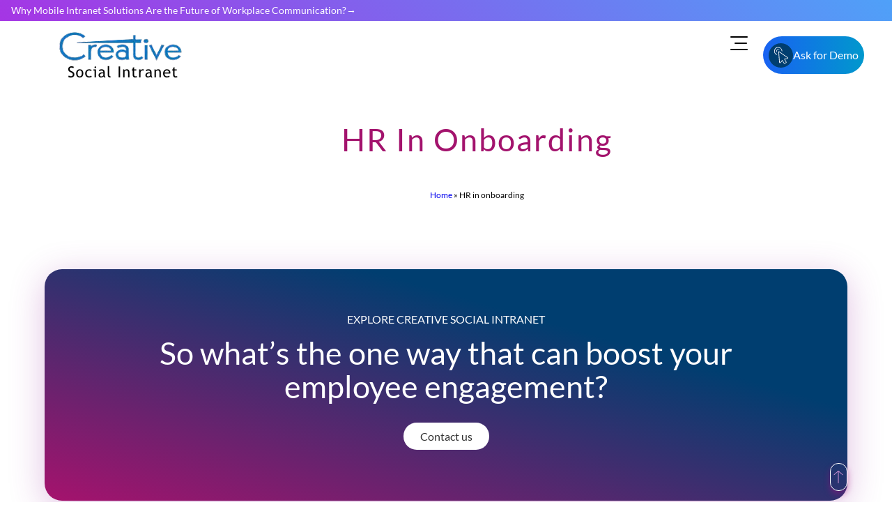

--- FILE ---
content_type: text/html; charset=UTF-8
request_url: https://www.creativesocialintranet.com/tag/hr-in-onboarding/
body_size: 39868
content:
<!DOCTYPE html><html lang="en-US" ><head><meta charset="UTF-8"/><meta name="viewport" content="width=device-width, initial-scale=1.0"><!-- <link rel='stylesheet' id='wp-block-library-css' href='https://www.creativesocialintranet.com/wp-includes/css/dist/block-library/style.min.css?ver=6.9' type='text/css' media='all'/> -->
<link rel="stylesheet" type="text/css" href="//www.creativesocialintranet.com/wp-content/cache/wpfc-minified/mmgdakgk/9mdjd.css" media="all"/><link rel="preload" as="font" href="https://www.creativesocialintranet.com/wp-content/themes/blankslate-child/fonts/lato-v24-latin-regular.woff2" data-wpacu-preload-font="1" crossorigin><link rel="preload" as="font" href="https://www.creativesocialintranet.com/wp-content/themes/blankslate-child/fonts/inter-v13-latin-600.woff2" data-wpacu-preload-font="1" crossorigin><meta name='robots' content='index, follow, max-image-preview:large, max-snippet:-1, max-video-preview:-1'/>  <title>HR in onboarding India - Creative Social Intranet</title> <meta name="description" content="HR in onboarding - Creative Social Intranet custom software by Creative Social Intraner"/> <link rel="canonical" href="https://www.creativesocialintranet.com/tag/hr-in-onboarding/"/> <meta property="og:locale" content="en_US"/> <meta property="og:type" content="article"/> <meta property="og:title" content="HR in onboarding India - Creative Social Intranet"/> <meta property="og:description" content="HR in onboarding - Creative Social Intranet custom software by Creative Social Intraner"/> <meta property="og:url" content="https://www.creativesocialintranet.com/tag/hr-in-onboarding/"/> <meta property="og:site_name" content="Creative Social Intranet"/> <meta name="twitter:card" content="summary_large_image"/> <meta name="twitter:site" content="@creativewebmall"/> <style id='wp-img-auto-sizes-contain-inline-css'>img:is([sizes=auto i],[sizes^="auto," i]){contain-intrinsic-size:3000px 1500px}/*# sourceURL=wp-img-auto-sizes-contain-inline-css */</style><style id='wp-block-library-inline-css'>:root{--wp-block-synced-color:#7a00df;--wp-block-synced-color--rgb:122,0,223;--wp-bound-block-color:var(--wp-block-synced-color);--wp-editor-canvas-background:#ddd;--wp-admin-theme-color:#007cba;--wp-admin-theme-color--rgb:0,124,186;--wp-admin-theme-color-darker-10:#006ba1;--wp-admin-theme-color-darker-10--rgb:0,107,160.5;--wp-admin-theme-color-darker-20:#005a87;--wp-admin-theme-color-darker-20--rgb:0,90,135;--wp-admin-border-width-focus:2px}@media (min-resolution:192dpi){:root{--wp-admin-border-width-focus:1.5px}}.wp-element-button{cursor:pointer}:root .has-very-light-gray-background-color{background-color:#eee}:root .has-very-dark-gray-background-color{background-color:#313131}:root .has-very-light-gray-color{color:#eee}:root .has-very-dark-gray-color{color:#313131}:root .has-vivid-green-cyan-to-vivid-cyan-blue-gradient-background{background:linear-gradient(135deg,#00d084,#0693e3)}:root .has-purple-crush-gradient-background{background:linear-gradient(135deg,#34e2e4,#4721fb 50%,#ab1dfe)}:root .has-hazy-dawn-gradient-background{background:linear-gradient(135deg,#faaca8,#dad0ec)}:root .has-subdued-olive-gradient-background{background:linear-gradient(135deg,#fafae1,#67a671)}:root .has-atomic-cream-gradient-background{background:linear-gradient(135deg,#fdd79a,#004a59)}:root .has-nightshade-gradient-background{background:linear-gradient(135deg,#330968,#31cdcf)}:root .has-midnight-gradient-background{background:linear-gradient(135deg,#020381,#2874fc)}:root{--wp--preset--font-size--normal:16px;--wp--preset--font-size--huge:42px}.has-regular-font-size{font-size:1em}.has-larger-font-size{font-size:2.625em}.has-normal-font-size{font-size:var(--wp--preset--font-size--normal)}.has-huge-font-size{font-size:var(--wp--preset--font-size--huge)}.has-text-align-center{text-align:center}.has-text-align-left{text-align:left}.has-text-align-right{text-align:right}.has-fit-text{white-space:nowrap!important}#end-resizable-editor-section{display:none}.aligncenter{clear:both}.items-justified-left{justify-content:flex-start}.items-justified-center{justify-content:center}.items-justified-right{justify-content:flex-end}.items-justified-space-between{justify-content:space-between}.screen-reader-text{border:0;clip-path:inset(50%);height:1px;margin:-1px;overflow:hidden;padding:0;position:absolute;width:1px;word-wrap:normal!important}.screen-reader-text:focus{background-color:#ddd;clip-path:none;color:#444;display:block;font-size:1em;height:auto;left:5px;line-height:normal;padding:15px 23px 14px;text-decoration:none;top:5px;width:auto;z-index:100000}html :where(.has-border-color){border-style:solid}html :where([style*=border-top-color]){border-top-style:solid}html :where([style*=border-right-color]){border-right-style:solid}html :where([style*=border-bottom-color]){border-bottom-style:solid}html :where([style*=border-left-color]){border-left-style:solid}html :where([style*=border-width]){border-style:solid}html :where([style*=border-top-width]){border-top-style:solid}html :where([style*=border-right-width]){border-right-style:solid}html :where([style*=border-bottom-width]){border-bottom-style:solid}html :where([style*=border-left-width]){border-left-style:solid}html :where(img[class*=wp-image-]){height:auto;max-width:100%}:where(figure){margin:0 0 1em}html :where(.is-position-sticky){--wp-admin--admin-bar--position-offset:var(--wp-admin--admin-bar--height,0px)}@media screen and (max-width:600px){html :where(.is-position-sticky){--wp-admin--admin-bar--position-offset:0px}}/*# sourceURL=wp-block-library-inline-css */</style><style id='classic-theme-styles-inline-css'>/*! This file is auto-generated */.wp-block-button__link{color:#fff;background-color:#32373c;border-radius:9999px;box-shadow:none;text-decoration:none;padding:calc(.667em + 2px) calc(1.333em + 2px);font-size:1.125em}.wp-block-file__button{background:#32373c;color:#fff;text-decoration:none}/*# sourceURL=/wp-includes/css/classic-themes.min.css */</style><!-- <link rel='stylesheet' id='chld_thm_cfg_parent-css' href='https://www.creativesocialintranet.com/wp-content/themes/blankslate/style.css' media='all'/> --><!-- <link rel='stylesheet' id='blankslate-style-css' href='https://www.creativesocialintranet.com/wp-content/themes/blankslate-child/style.css' media='all'/> -->
<link rel="stylesheet" type="text/css" href="//www.creativesocialintranet.com/wp-content/cache/wpfc-minified/qw3s1xl2/9mdjd.css" media="all"/><link rel="icon" href="https://www.creativesocialintranet.com/wp-content/uploads/2024/04/cropped-icon-256x256-1-32x32.png" sizes="32x32"/><link rel="icon" href="https://www.creativesocialintranet.com/wp-content/uploads/2024/04/cropped-icon-256x256-1-192x192.png" sizes="192x192"/><link rel="apple-touch-icon" href="https://www.creativesocialintranet.com/wp-content/uploads/2024/04/cropped-icon-256x256-1-180x180.png"/><meta name="msapplication-TileImage" content="https://www.creativesocialintranet.com/wp-content/uploads/2024/04/cropped-icon-256x256-1-270x270.png"/><link rel="apple-touch-icon" sizes="180x180" href="https://www.creativesocialintranet.com/favicon/apple-touch-icon.png"><link rel="icon" type="image/png" sizes="32x32" href="https://www.creativesocialintranet.com/favicon/favicon-32x32.png"><link rel="icon" type="image/png" sizes="16x16" href="https://www.creativesocialintranet.com/favicon/favicon-16x16.png"><link rel="manifest" href="https://www.creativesocialintranet.com/site.webmanifest"><link rel="preconnect" href="https://static.cloudflareinsights.com"><link rel="dn-prefetch" href="https://static.cloudflareinsights.com"><link rel="preconnect" href="https://www.google-analytics.com"><link rel="dn-prefetch" href="https://www.google-analytics.com"><meta name="theme-color" content="#8936FF"><link rel="manifest" href="https://www.creativesocialintranet.com/manifest.json"><link rel="prefetch" href="https://www.creativesocialintranet.com/manifest.json"></head><body class="archive tag tag-hr-in-onboarding tag-205 wp-embed-responsive wp-theme-blankslate wp-child-theme-blankslate-child"> <style>.is-layout-flow>*{margin-block-start:0;}/*@font-face{font-display:swap;font-family:Lato;font-style:normal;font-weight:300;src:url('https://www.creativesocialintranet.com/wp-content/themes/blankslate-child/fonts/lato-v24-latin-300.woff2') format('woff2')}*/@font-face{font-display:swap;font-family:Lato;font-style:normal;font-weight:400;src:url('https://www.creativesocialintranet.com/wp-content/themes/blankslate-child/fonts/lato-v24-latin-regular.woff2') format('woff2')}@font-face{font-display:swap;font-family:Lato;font-style:normal;font-weight:700;src:url('https://www.creativesocialintranet.com/wp-content/themes/blankslate-child/fonts/lato-v24-latin-700.woff2') format('woff2')}@font-face{font-display:swap;font-family:Lato;font-style:normal;font-weight:900;src:url('https://www.creativesocialintranet.com/wp-content/themes/blankslate-child/fonts/lato-v24-latin-900.woff2') format('woff2')}/*@font-face{font-display:swap;font-family:'Open Sans';font-style:normal;font-weight:400;src:url('https://www.creativesocialintranet.com/wp-content/themes/blankslate-child/fonts/open-sans-v36-latin-regular.woff2') format('woff2')}@font-face{font-display:swap;font-family:'Open Sans';font-style:normal;font-weight:500;src:url('https://www.creativesocialintranet.com/wp-content/themes/blankslate-child/fonts/open-sans-v36-latin-500.woff2') format('woff2')}@font-face{font-display:swap;font-family:Inter;font-style:normal;font-weight:400;src:url('https://www.creativesocialintranet.com/wp-content/themes/blankslate-child/fonts/inter-v13-latin-regular.woff2') format('woff2')}*/@font-face{font-display:swap;font-family:Inter;font-style:normal;font-weight:600;src:url('https://www.creativesocialintranet.com/wp-content/themes/blankslate-child/fonts/inter-v13-latin-600.woff2') format('woff2')}@media screen and (min-width:768px) and (max-width:1600px){.iconbar{right:225px !important;}}@media screen and (min-width:769px) and (max-width:1024px) and (orientation:portrait){.iconbar,.floating_btn_post{/*top:2% !important; pradnya commented*/top:4% !important; /*pradnya added*/}}body,html,p{line-height:2rem}.wp-block-columns{gap:40px;}.entry-title h1,h6{letter-spacing:2px}.buttontop,.toplinks{display:inline-block;}.bottom-container a:hover,.buttontop:hover,.floating_btn_post:hover{background-position:right center}.brand img{width:222px;height:auto}h2{padding-bottom:1rem}.toplinkscontainer{/*float:right;*/width:100%;padding:0;/*margin-right:8px*/display: flex;align-items: center;/*justify-content: end;*/}.h1,.h2,.h3,h4,h6{font-family:Inter;font-weight:600;line-height:2rem}a:hover,nav .menu-text a:hover{color:#09c},.menulinks,:after,:before,body,html{padding:0;margin:0}.topmenusvg ul,.topmenusvg ul a{height:inherit;display:inline-flex}.topmenusvg,.topmenusvg ul,.topmenusvg ul a{vertical-align:middle}*{-webkit-box-sizing:border-box;-moz-box-sizing:border-box;box-sizing:border-box}*,:after,:before{box-sizing:border-box}body,html{/*font-family:Open Sans,Arial,Helvetica,sans-serif*/font-family:Lato,sans-serif;}#info-box ul,li{list-style:none}.responsive{width:100%;height:auto}#box,.buttontop{width:150px;color:#fff}.h1{font-size:50px}.h2{font-size:40px}.h3,h4{font-size:35px}h6{font-size:18px}.wp-block-separator{border-color:#eaeaea}#box{display:flex;align-items:center;justify-content:center;height:32px;font-size:14px}.buttontop{background-image:linear-gradient(to right,#0e1552,#5c5d5e 51%,#323233 100%);transition:.5s;background-size:200% auto;border-radius:25px;height:40px;padding:.7rem .6rem;font-weight:400;text-align:center;box-shadow:0 10px 50px #97309f4d}#topmenu{display:flex;width:100%;z-index:9990;/*height:100px*/height:104px;/*31-12-2024*/}p{font-family:'Lato';}a:link{text-decoration:none}@media (min-width:1900px){iconbar{top:3%}.brand{padding:0 0 0 12rem!important}.cta{padding:0 0 0 199px!important}nav .menu-text,nav .menu-text a{font-size:16px!important}nav .menu-item{padding:1rem 2.5em!important}.toplinks{padding:.8rem 0 0 3rem!important}}.buttontop a,.buttontop:hover{color:#fff}.cta{padding:0 0 0 130px}.brand,.toplinks,.topmenusvg{flex-direction:column}#box:hover{background-color:#fff;color:#000;border:1px solid #4e7796;border-radius:8px}.brand{/*width:450px;height:71px;*/width:400px;height:104px;float:left;padding:0 0 0 4rem;z-index:1000}.toplinks{padding:.8rem}nav,nav .menu-item{transform-style:preserve-3d;display:flex}.topmenusvg svg,.topmenuutf{transition:1s;transform-origin:50% 50%;vertical-align:baseline;position:relative}@keyframes slidein{from{margin-left:100%;width:300%}to{margin-left:0;width:100%}}.topmenusvg ul a{color:#222;position:relative;padding:.3rem .75rem 0}.topmenusvg ul a:hover{color:#fc001f}.topmenusvg ul a:hover::before{transition:width .3s ease-in-out;background-color:#2d7eba;content:'';height:3px;width:0;position:absolute;bottom:-4px;left:0}.topmenusvg svg{fill:#666363;width:23px;height:23px}.topmenusvg svg:hover{transform:scale(1.2);fill:#2d7eba}.topmenuutf{color:#666363;font-size:2rem}.topmenuutf:hover{transform:scale(1.2);color:#2d7eba}#sub-menu-holder,.menu-item .sub-menu{color:rgba(0,0,0,.5);border-radius:10px;box-sizing:border-box;position:absolute;poPoppins-events:none;opacity:0}nav{width:fit-content;justify-content:space-evenly;position:relative;margin:0 auto;perspective:2000px;flex-wrap:wrap;top:0}nav .menu-text,nav .menu-text a{font-size:14px;color:#000;text-decoration:none;text-shadow:0 1px 5px rgba(0,0,0,.1);transition:color .1s ease-out;text-align:center;z-index:0}a{text-decoration-skip-ink:none}#sub-menu-holder{font-weight:400;padding:1em;transform:rotateX(-25deg) scale(1);transform-origin:50% 7em 0em;top:2.5rem;background:#fff;display:block;height:300px;width:calc(var(--menu-width) * 1.5)}.entry-title h1{color:#000;padding-bottom:.8rem;font-size:3.75em;line-height:1.1em;font-weight:900;font-family:Inter}.anim-bg-gradient{color:#fff;background:linear-gradient(to right,#000,gray 11%,#000 100%);background-size:200% 100%;background-position:100% 0;transition:background-position .5s}#sub-menu-container{position:absolute;z-index:-1;min-width:100%;top:1em;width:100%}nav .menu-item:hover~#sub-menu-container #sub-menu-holder{animation:.25s ease-out forwards clipPath;transition:clip-path .25s ease-out,left .15s ease-out,height .15s ease-out;opacity:1;right:auto}nav .menu-item:first-of-type:hover~#sub-menu-container #sub-menu-holder,nav .menu-item:nth-of-type(4):hover~#sub-menu-container #sub-menu-holder{clip-path:inset(0 28.75em 0 0 round 10px);height:14em}nav .menu-item:nth-of-type(2):hover~#sub-menu-container #sub-menu-holder,nav .menu-item:nth-of-type(3):hover~#sub-menu-container #sub-menu-holder{clip-path:inset(0 15em 0 0 round 10px)}nav .menu-item:first-of-type:hover~#sub-menu-container #sub-menu-holder{left:calc(-9em + -1px)}nav .menu-item:nth-of-type(2):hover~#sub-menu-container #sub-menu-holder{left:calc(-6.5em + -1px);height:18.75em}nav .menu-item:nth-of-type(3):hover~#sub-menu-container #sub-menu-holder{left:calc(2.75em + 1px);height:24.5em}nav .menu-item:nth-of-type(4):hover~#sub-menu-container #sub-menu-holder{left:calc(19em + 1px)}.fourth{right:-216px}.fifth{right:5px}.menu-item .sub-menu{top:2.4em;border:1px solid #ccc;min-width:20.5em;z-index:9999;margin-left:-5em;clip-path:inset(0 10em 10em 15em);font-weight:initial;padding:2.5em 0 0 1.5em;transition:.25s ease-out,opacity .25s ease-in,margin-left .25s ease-out,clip-path .15s ease-out}.menu-item .sub-menu.double{min-width:34.25em;min-height:18em;/*height:fit-content;*/display:grid;grid-template-columns:54% 50%}.menu-item .sub-menu.triple{min-width:35.25em;min-height:18em;height:fit-content;display:grid;padding:1.5em 2.5em;grid-template-columns:55% 45%}.menu-item .sub-menu.four{min-width:50.25em;min-height:22em;height:fit-content;display:grid;padding:2.7em 2.5em;grid-template-columns:33.33% 33.33% 33.33%}.menu-item .sub-menu.last{padding-top:2em}.menu-item:hover .sub-menu{poPoppins-events:all;clip-path:inset(0 0 0 0);opacity:1;margin-left:0}.menu-text:after{transition:bottom .25s ease-out,opacity 10ms ease-out 10ms;opacity:0;content:'';position:absolute;poPoppins-events:none;bottom:0;left:calc(50% - 10px);border-color:transparent transparent #ccc;border-style:solid;visibility:hidden}.menu-item:hover .menu-text:after{bottom:.5em;opacity:1;transition:bottom .25s ease-out,opacity 10ms ease-out .15s}.menu-item:hover~#sub-menu-container #sub-menu-holder{transition:transform .25s ease-out,opacity .25s ease-out,clip-path .25s ease-out}@keyframes clipPath{0%{opacity:0}100%{transform:rotateX(0) scale(1);top:4.5em;opacity:1}}.menu-item .icon svg,.title svg{color:rgb(44 70 86);margin:0 .8em 0 0;position:relative;vertical-align:baseline}#info-box,#sub-menu-bottom,.iconbar{position:absolute}.menu-item .title{font-weight:400;color:rgb(44 70 86);margin:0;font-size:16px}.menu-item .icon-box *{transition:.1s ease-out;position:relative}.menu-item .icon-box.space{margin-bottom:1.25em}.menu-item .icon-box.flat{height:1.5em;margin-bottom:.5em}.menu-item .icon,.menu-item .text{float:left;color:#9ea9af}.menu-item .icon,.menu-item .text: hover{color:#f30004}.title svg{width:35px;height:35px;fill:#000}.title svg:hover{fill:#e9002e}.menu-item .icon svg{width:28px;height:28px;fill:#000}.menu-item .icon svg:hover{fill:#2d7eba}.menu-item .icon-box{cursor:poPoppins;float:left;width:100%;margin:0;height:4em;row-gap:0;line-height:1em}.menu-item .icon-box .text svg{clip-path:inset(0 100% 0 0);font-size:.75em;width:35px;height:35px;fill:rgb(44 70 86);position:relative}.icon-box.gb .icon svg:before{background:linear-gradient(45deg,#0c86ef,#0cef9b);-webkit-text-fill-color:transparent;-webkit-background-clip:text;padding-left:1px}.iconbar{visibility:visible;width:40px;float:inline-end;padding:5px 10px;transition:.5s;-webkit-transition:.5s;right:15%;/*top:5%;*/top:52px}.iconbar div{height:2px!important;background:#000;margin:7px 7px 7px 0;border-radius:25px;transition:.5s;-webkit-transition:.5s}.two{width:30px}.three{width:40px}.iconbar:hover div{width:50px}.icon-box.gb.a .icon i svg:before{background-image:linear-gradient(45deg,#2ca7ff 35%,#31d078 75%)}.icon-box.gb.b .icon i svg:before{background-image:linear-gradient(45deg,#f32b2b 35%,#efbe0c 75%)}.icon-box.gb.c .icon i svg:before{background-image:linear-gradient(45deg,#7176ff 35%,#b26cea 75%)}.icon-box.gb.d .icon i svg:before{background-image:linear-gradient(45deg,#79c76f 35%,#bed09b 75%)}.icon-box.gb.e .icon i svg:before{background-image:linear-gradient(45deg,#6082ff 35%,#ff5dbe 75%)}.icon-box.gb.f .icon i svg:before{background-image:linear-gradient(45deg,grey 35%,#bbb 75%)}.menu-item .icon-box:hover .text svg{clip-path:inset(0 0 0 0);transition:clip-path .1s ease-out}#info-box a,.bottom-container a{color:#fff;text-decoration:none}#info-box a,.sub-menu h3{text-transform:uppercase}.menu-item .icon-box:hover .icon,.menu-item .icon-box:hover .sub-text,.menu-item .icon-box:hover .title{color:#2d7eba}.title-main{font-size:18px;font-weight:400;margin-bottom:35px}.sub-menu .box span,.sub-text{font-size:12px}.sub-menu .box .sub-text span{font-size:12px!important}#sub-menu-bottom{background:#d4e3ea70;bottom:0;opacity:0;transition:.25s ease-out,height .1s ease-out;left:0;width:100%;height:5em}nav .menu-item:nth-of-type(3).highlight:hover~#sub-menu-container #sub-menu-holder #sub-menu-bottom{height:7.5em}.bottom-container{grid-area:4/4/4/1;padding-top:.5em;color:#3a5260;font-weight:500}.top-container{grid-area:1/-3/1/3;margin:0 0 2em}.bottom-container a{float:right;background-image:linear-gradient(to right,#13334f,#fd6502 51%,#4e7796 100%);padding:.5em 1em;border-radius:6px;position:absolute;font-weight:700;right:1.5em;bottom:1.5em;transition:.5s;background-size:200% auto}.sub-menu h3{font-size:1em;letter-spacing:.5px;color:rgb(44 70 86 / 68%);margin:.75em 0}.sub-menu .box a{width:100%;float:left;font-size:1em;line-height:1.1em;color:rgb(44 70 86);text-decoration:none}.sub-menu .box a:hover{color:#e9002e}.box{margin:0 0 3em}.icon.big svg{font-size:1.25em;top:.2em;width:35px;height:35px;fill:rgb(44 70 86)}nav .menu-item.highlight:hover~#sub-menu-container #sub-menu-holder #sub-menu-bottom{opacity:1}#info-box{bottom:2em;right:2em}#info-box a{text-align:right;padding:.5em 0;transition:.1s ease-out;display:block;font-size:1.25em;font-weight:900;letter-spacing:1px}#info-box a:hover{color:rgba(255,255,255,.5)}.hover-underline-animation{display:inline-block;position:relative;color:#4e7796;z-index:100}.articlecontainer:hover:after{transform:scaleX(1);transform-origin:bottom left}a.skip-link.screen-reader-text{display:none}@media all and (max-width :768px){.brand svg{height:80px;width:180px}#askfordemo{display:none}#topmenu{display:block;background:#f6fcff;top:0}#drop-down-cbox+label{position:relative;display:none;width:60px;height:60px;overflow:hidden;background-color:transparent;transition:10ms ease-in-out}.toplinkscontainer{margin-right:17px}h3{padding-top:0}.menulinks{width:100%;margin:0;padding:0;display:table-row;/*position:fixed*/}.brand{display:block;width:100%;padding:.2rem 2rem 0 0;z-index:1000}.brand img{width:185px;height:auto;z-index:1000}.topmenusvg ul,.topmenusvg ul a{height:inherit;vertical-align:middle}.toplinks{float:right;flex-direction:row;padding:.25rem 0 0 10rem;width:100%}.topmenusvg{width:100%;flex-direction:row;vertical-align:middle}.topmenusvg ul{width:100%;margin:0;display:inline-flex;font-size:14px;padding:.2rem 0 0;animation-duration:1s;animation-name:slidein}.topmenusvg ul a{color:#222;display:inline-block;padding:1% .5rem .3rem}.iconbar{visibility:visible;width:40px;float:inline-end;padding:5px 10px;transition:.5s;-webkit-transition:.5s;position:absolute;right:35%;/*top:28%*/top:52px}.floating_btn_post{top:52px !important; /*pradnya added*/}.iconbar div{height:2px!important;background:#000;margin:7px 7px 7px 0;border-radius:25px;transition:.5s;-webkit-transition:.5s}.two{width:30px}.three{width:40px}.iconbar:hover div{width:50px}.articlecontainer{min-height:423px;width:100%;padding:18vh .8rem 0;max-width:470px}}@media all and (max-width :400px){.brand img{width:185px;height:auto}.toplinks{float:right;padding:.25rem 0 0 8rem}}@media all and (min-width:768px) and (max-width:1024px){.brand{width:50%;height:auto}.topmenusvg ul{padding:5px 0 0 50%}nav .menu-item{padding:1rem 1em}.toplinks{float:right;width:100%}}@media all and (min-width:1024px) and (max-width:1280px){.brand{width:377px;padding:0 0 0 4rem!important}.cta{padding:0 0 0 230px!important}.menu-text a{font-size:16px!important}nav.menu-item{padding:1rem 1.8em!important}}.scrollbutton{width:150px;height:55px;position: fixed;right: 40px;top: 12px;z-index:999}@media screen and (max-width:768px){.scrollbutton{width:50px !important;height:55px !important;position: fixed;right: 16px !important;top: 24px !important;}}@media all and (min-width:1280px) { .nav .menu-item { color: #000; font-weight: 400; flex-grow: 1; flex-basis: var(--item-width); box-sizing: border-box; padding: 1rem 1.8em; justify-content: center; perspective: 200px; letter-spacing: .4px; min-height: 3.2em } .topmenusvg ul { width: 98%; margin: 0; font-size: 14px; padding: 5px 0 0 69%; animation-duration: 3s; animation-name: slidein; position: relative }}@media all and (device-width:768px) and (device-height:1024px) and (orientation:portrait) { .topmenusvg ul { position: absolute; top: 5px; left: 52%; padding: 1rem }}.floating_btn_post{position:fixed;right:40px;/*top:24px;*/top:52px;background-image:linear-gradient(to right,#1962f2,#09c 51%,#1962f2 100%)!important;transition:.5s;background-size:200% auto;font-weight:400;padding:.6em .5em;border-radius:40px;color:#fff;text-decoration:none;font-size:16px;width:auto;display:flex;align-items:center;gap:5px;z-index:999}.floating_btn_post:hover{color:#fff!important}.svg_container { width: 35px; height: 35px; background: #003e70; padding: 16px; border-radius: 50%; display: grid; place-content: center;}</style><style> /*pradnya added new css for top latest post header*/ @media screen and (max-width: 600px) {.articlecontainer{margin-top:-9vh;}} @media screen and (device-width: 768px) and (device-height: 1024px) and (orientation: portrait){.articlecontainer{margin-top:-5vh;}} .blog-title-top{position:fixed;z-index:9999;top:0;left:0;width:100%;height:30px;background-image:linear-gradient(225deg,#32c5ff 0,#b620e0 51%,#f7b500 100%);background-size:300% 300%;-webkit-animation:10s infinite grad-animate;animation:10s infinite grad-animate;padding-bottom:0;display:flex;justify-content:end;align-items:center}#topmenu{padding-top:30px}.blog-title-top a{font-size:14px;color:#fff !important;height:30px;display:flex;align-items:center;position:relative;justify-content:end;gap:5px;transition:.3s}.blog-title-top a:hover{color:#fff}.blog-title-top a:hover::after{transform:translateX(10px)}.blog-title-top a::after{content:"\2192";transition:.3s}@keyframes grad-animate{0%,100%{background-position:0 50%}50%{background-position:100% 50%}}@-moz-keyframes grad-animate{0%,100%{background-position:0 50%}50%{background-position:100% 50%}}@-webkit-keyframes grad-animate{0%,100%{background-position:0 50%}50%{background-position:100% 50%}}@media screen and (max-width:600px){.blog-title-top a{white-space:nowrap;overflow:hidden;text-overflow:ellipsis;align-items: center;justify-content: flex-start;/*margin-top:-10px;height:auto;*/}/*.blog-title-top{display:block;text-align:center}*/} .col-short-new-blog{padding-left:1rem;padding-right:1rem;}.scrollbutton a{color:#fff !important;}.blog-title-top{padding-top:10px;padding-bottom:10px;} /*pradnya added style for menu-news*/ .menu-new-item .icon-new-box-new{text-align: left;}.sub-menu-new.four-new{min-width: 85vw !important;/*height: fit-content;*/gap:15px;display: grid;padding: 2rem;grid-template-columns: 1fr 1fr 1fr 1fr 1fr;left: -355%;} #header-bg{display: flex;align-items: center;width:86%;height: 104px;}.toplinks-newcontainer-new{width: 100%;}.toplinks-new{width:100%}.menu-new-item a{text-decoration:none;color:#000}.menu-new-text::after{display:inline-block;font-size:14px;content:"\276F";transform:rotate(90deg);margin-left:6px;transition:.6s}#header2{width:140px;height:50;float:left;margin-top:18px;margin-left:-32px;font-family:Arial,Helvetica,sans-serif;font-size:20px;font-weight:400;vertical-align:middle}.web-hosting-text{font-size:20px;margin:16px 0 0 -1px;width:160px;text-align:center;color:#000}#header3{width:653px;height:50px;float:left}.vacancy-title{font-size:15px;line-height:1.45;margin-bottom:10px;padding-left:50px;color:#000}.submenu-new-list{padding-left:58px;list-style:disc;line-height:1.8;font-size:15px;color:#302d55}.submenu-new-list li{margin-bottom:1rem;letter-spacing:1px}#sub-menu-new-holder,.menu-new-item .sub-menu-new{color:rgba(0,0,0,.5);border-radius:10px;box-sizing:border-box}#sub-menu-new-holder,.menu-new-item .sub-menu-new,.menu-new-text:before{position:absolute;pointer-events:none;opacity:0}.menu-new-item:hover .menu-new-text::after{transform:rotate(270deg)}.menu-new-text:before{transition:bottom .25s ease-out,opacity 10ms ease-out 10ms;content:"";bottom:0;left:calc(50% - 10px);border-color:transparent transparent #fff;border-width:15px;border-style:solid}.menu-new-item:hover .menu-new-text:before{bottom:.5em;opacity:1;transition:bottom .25s ease-out,opacity 10ms ease-out .15s}/*.toplinks-newcontainer-new{float:right;width:100%;padding:0;margin-right:8px}*/.menu-newlinks{position:fixed;background:#fff;width:100%;display:flex;border-bottom:1px solid #fff;-webkit-box-shadow:6px 3px 6px #0000001f;box-shadow:1px 1px 1px #0000001f;z-index:9999}.toplinks-new{/*flex-direction:column;float:right;padding:.3rem;**/display: flex;justify-content: end;}#menu-new,#menu-new .menu-new-item{transform-style:preserve-3d;/*display:flex*/display: inline-block;text-align: center;}#menu-new .menu-new-item:hover .menu-new-text,#menu-new .menu-new-text a:hover,.menu-new-item .icon-new,.menu-new-item .icon-new-box-new:hover .icon-new,.menu-new-item .icon-new-box-new:hover .title,.menu-new-item .text:hover,.menu-new-item a:hover{color:#09c}#sub-menu-new-holder{font-weight:400;padding:1em;transform:rotateX(-25deg) scale(1);transform-origin:50% 7em 0em;top:2.5rem;background:#fff;display:block;height:300px}#sub-menu-new-container{position:absolute;z-index:-1;min-width:100%;top:1em;width:100%}#menu-new .menu-new-item:hover~#sub-menu-new-container #sub-menu-new-holder{animation:.25s ease-out forwards clipPath;transition:clip-path .25s ease-out,left .15s ease-out,height .15s ease-out;opacity:1;right:auto}#menu-new .menu-new-item:first-of-type:hover~#sub-menu-new-container #sub-menu-new-holder,#menu-new .menu-new-item:nth-of-type(4):hover~#sub-menu-new-container #sub-menu-new-holder{clip-path:inset(0 28.75em 0 0 round 10px);height:14em}#menu-new .menu-new-item:nth-of-type(2):hover~#sub-menu-new-container #sub-menu-new-holder,#menu-new .menu-new-item:nth-of-type(3):hover~#sub-menu-new-container #sub-menu-new-holder{clip-path:inset(0 15em 0 0 round 10px)}#menu-new .menu-new-item:first-of-type:hover~#sub-menu-new-container #sub-menu-new-holder{left:calc(-9em + -1px)}#menu-new .menu-new-item:nth-of-type(2):hover~#sub-menu-new-container #sub-menu-new-holder{left:calc(-6.5em + -1px);height:18.75em}#menu-new .menu-new-item:nth-of-type(3):hover~#sub-menu-new-container #sub-menu-new-holder{left:calc(2.75em + 1px);height:24.5em}#menu-new .menu-new-item:nth-of-type(4):hover~#sub-menu-new-container #sub-menu-new-holder{left:calc(19em + 1px)}.fourth{right:-216px}.fifth{right:5px}.main-links-new{display:flex;align-items:center;gap:14px;line-height:1.4;margin-bottom:10px}.icon-new-box-new{margin-bottom:1rem!important}.title-csi{color:#000;letter-spacing:.5px;font-size:17.5px;line-height:1.45;letter-spacing:1px}.menu-new-item .sub-menu-new{top:2.4em;border:1px solid #ccc;min-width:20.5em;z-index:9999;margin-left:-5em;clip-path:inset(0 10em 10em 15em);font-weight:initial;padding:1.5rem;background-color:#fff;transition:.25s ease-out,opacity .25s ease-in,margin-left .25s ease-out,clip-path .15s ease-out;border-bottom:5px solid #09c}.menu-new-item .sub-menu-new.double-new{min-width:40em;/*height:fit-content;*/display:grid;grid-template-columns:54% 50%}.menu-new-item .sub-menu-new.triple{min-width:70rem;height:fit-content;display:grid;padding:1.5em 2.5em;grid-template-columns:1fr 1fr 1fr 1fr;gap:15px}.sub-menu-new.triple.first{min-width:40rem!important}.menu-new-item .sub-menu-new.four{min-width:50.25em;min-height:22em;height:fit-content;display:grid;padding:2.7em 2.5em;grid-template-columns:33.33% 33.33% 33.33%}.menu-new-item .sub-menu-new.last-new{padding-top:2em}.menu-new-item:hover .sub-menu-new{pointer-events:all;clip-path:inset(0 0 0 0);opacity:1;margin-left:0}.menu-new-item:hover~#sub-menu-new-container #sub-menu-new-holder{transition:transform .25s ease-out,opacity .25s ease-out,clip-path .25s ease-out}@keyframes clipPath{0%{opacity:0}100%{transform:rotateX(0) scale(1);top:4.5em;opacity:1}}.menu-new-item .icon-new-box-new *{transition:.1s ease-out;position:relative}.menu-new-item .icon-new-box-new.space{margin-bottom:1.25em}.menu-new-item .icon-new-box-new.flat{height:1.5em;margin-bottom:.5em}.menu-new-item .icon-new svg{width:30px;height:30px;fill:#0099cc}.menu-new-item .icon-new-box-new{cursor:pointer;float:left;width:100%;margin:0;row-gap:0;line-height:1em}.icon-new-box-new:hover svg{fill:#0099cc!important}.title-main{font-size:18px;font-weight:400;margin-bottom:35px}.top-container{grid-area:1/-3/1/3;margin:0 0 2em}@media all and (min-width:1360px){#menu-new .menu-new-item{color:#000;line-height:1.45;font-weight:400;flex-grow:1;box-sizing:border-box;padding:10px 16px;justify-content:center;perspective:200px;letter-spacing:.5px;min-height:3.2em;font-size:17.5px}.navbar__links-new{display:none}}@media screen and (max-width:1359px){ #header-bg{justify-content: space-between;} .toplinks-newcontainer-new{display:none}.navbar__links-new{position:absolute;right:200px;top:45px}.hamburger-new div{position:relative;width:25px;height:2px!important;background:#000;margin:7px 7px 7px 0;border-radius:25px;transition:.5s;-webkit-transition:.5s}.meat-new{width:18px!important;left:6px!important}}@media screen and (min-width:1900px){#menu-new .menu-new-item,.title-csi{font-size:22px!important}.submenu-new-list{font-size:18px!important}.sub-menu-new.four-new{min-width:85vw !important;}.brand{width:700px;}} @media screen and (max-width:768px) {.navbar__links-new {position: absolute;right: 80px;top: 45px;}}#header-bg{z-index:999 !important;}.menu-new-item:hover .menu-new-text:before{z-index:999;}.menu-new-item .sub-menu-new.double-new{z-index:998;}@media screen and (min-width:1280px) and (max-width:1360px){#menu-new .menu-new-item{padding:10px 16px !important;}} @media and (min-width: 1361px) and (max-width:1500px) {.brand {width: 365px;}.sub-menu-new.four-new{left:335%;}} @media (min-width: 1920px) and (max-width: 2560px){.icon-new-box-new{margin-bottom:0 !important;}}</style><a href="#content" class="skip-link screen-reader-text">Skip to the content</a> <div id="wrapper" class="hfeed"> <header id="header" role="banner"> <div class="blog-title-top col-short-new-blog"><a href="https://www.creativesocialintranet.com/why-mobile-intranet-solutions-are-the-future-of-workplace-communication/" class="link_blog" title="Why Mobile Intranet Solutions Are the Future of Workplace Communication?">Why Mobile Intranet Solutions Are the Future of Workplace Communication?</a></div> <section id="topmenu" class="menulinks"> <div id="header-bg"><div class="brand"> <a href="https://www.creativesocialintranet.com" title="Company Intranet Software"><img src="https://www.creativesocialintranet.com/wp-content/uploads/2024/03/creative-social-intranet-logo-1.webp" width="222" height="104" alt="Social Intranet Software"></a></div><div class="toplinkscontainer"><div class="toplinks">  <div class="toplinks-newcontainer-new"><div class="toplinks-new"><div id="menu-new"><div class="menu-new-item"><div class="menu-new-text">About Us</div><div class="sub-menu-new last-new double-new"><div class="icon-new-box-new"><a href="https://www.creativesocialintranet.com/about/" title="Company Overview" class="main-links-new"><div class="icon-new"><svg xmlns="http://www.w3.org/2000/svg" viewBox="0 0 57.69 59.88"><g id="Layer_2" data-name="Layer 2"><g id="Layer_1-2" data-name="Layer 1"><polygon class="csd-1" points="41.75 0.72 41.66 0.79 41.66 0.78 41.75 0.72"></polygon><polygon class="csd-1" points="57.69 6.2 57.69 59.34 55.19 59.34 55.19 7.87 44.16 3.26 44.16 59.75 30.36 59.88 30.36 18.77 19.76 14.8 19.76 59.34 17.26 59.34 17.26 15.64 2.5 27.76 2.5 59.34 0 59.34 0 26.58 18.27 11.58 32.86 17.03 32.86 57.36 41.66 57.27 41.66 4.03 29.64 13.96 28.85 13 28.84 13 28.05 12.03 41.66 0.79 41.75 0.72 42.13 0.45 42.78 0 43.44 0.25 57.69 6.2"></polygon><polygon class="csd-1" points="42.13 0.45 41.75 0.72 42.11 0.42 42.13 0.45"></polygon></g></g></svg></div><div class="text-new"><div class="title-csi">Company Overview</div></div></a></div><div class="icon-new-box-new"><a href="https://www.creativesocialintranet.com/events-and-awards/" title="Intranet Awards" class="main-links-new"><div class="icon-new"><svg xmlns="http://www.w3.org/2000/svg" viewBox="0 0 67.51 79.14"><g id="Layer_2" data-name="Layer 2"><g id="Layer_1-2" data-name="Layer 1"><path class="csd-1" d="M56,63H43.77c-1.8,0-2.05-.19-2.47-1.77-1-3.93-2-8-2.88-11.87l-.17-.72c-.29-1.26.06-2.16,1.28-3.22a104.77,104.77,0,0,0,8.34-8.05c4-4.42,6.28-8.61,7-13.18A109.21,109.21,0,0,0,56.11,4l-.17-4H17.14a4.41,4.41,0,0,0-3.27.93A4.21,4.21,0,0,0,13,4.06V5.12c.08,4.67.16,9.51.44,14.27a26,26,0,0,0,4.15,13.45A59.14,59.14,0,0,0,29.78,45.73c1.21,1,1.24,1.66,1.13,2.15-1,4.43-2.12,9.08-3.33,13.82C27.33,62.7,27,63,25.67,63h-11l-1.24,0v8.23a7.85,7.85,0,0,0,7.84,7.84h35ZM24.17,76.63H21.24a5.35,5.35,0,0,1-5.34-5.34V65.53h9.77A4,4,0,0,0,30,62.32c1.22-4.76,2.34-9.44,3.34-13.89.39-1.71-.28-3.28-2-4.65A56.52,56.52,0,0,1,19.69,31.43c-2.25-3.3-3.43-7.17-3.72-12.19-.28-4.7-.36-9.51-.44-14.17V4c0-1.12.12-1.31.14-1.33s.25-.18,1.48-.18h36.4L53.61,4a107.77,107.77,0,0,1-1.16,19.79c-.68,4.07-2.72,7.86-6.42,11.91a101.82,101.82,0,0,1-8.15,7.84,5.46,5.46,0,0,0-2.06,5.68L36,50c.91,3.92,1.86,8,2.89,11.94.8,3,2.39,3.62,4.89,3.63h9.8l.14,11.1C45,76.64,34,76.63,24.17,76.63Z"/><path class="csd-1" d="M28.17,33.25l-3.7-3.11a12,12,0,0,1-3.84-5.94C19.49,20,19.5,15.21,19.52,11V6.22H22V11c0,4.1,0,8.74,1,12.57a9.55,9.55,0,0,0,3,4.7l3.7,3.11Z"/><path class="csd-1" d="M10.8,26.14A10.81,10.81,0,0,1,0,15.34V7.65A4.53,4.53,0,0,1,4.53,3.12H7.09v2.5H4.53a2,2,0,0,0-2,2v7.69a8.31,8.31,0,0,0,8.3,8.3Z"/><path class="csd-1" d="M56.71,26.14v-2.5a8.31,8.31,0,0,0,8.3-8.3V7.65a2,2,0,0,0-2-2H60.41V3.12H63a4.53,4.53,0,0,1,4.53,4.53v7.69A10.81,10.81,0,0,1,56.71,26.14Z"/></g></g></svg></div><div class="text-new"><div class="title-csi">Intranet Awards</div></div></a></div><div class="icon-new-box-new"><a href="https://www.creativesocialintranet.com/features/" title="Creative Social Intranet Features" class="main-links-new"><div class="icon-new"><svg xmlns="http://www.w3.org/2000/svg" viewBox="0 0 61.59 58.58"><g id="Layer_2" data-name="Layer 2"><g id="Layer_1-2" data-name="Layer 1"><path class="csd-1" d="M61.59,22.38l-21.28-3.1L30.79,0,21.28,19.28,0,22.38l15.4,15L11.76,58.58l19-10,19,10L46.19,37.39ZM46.51,54,30.79,45.75,15.08,54l3-17.49L5.37,24.12l17.57-2.55L30.79,5.65l7.86,15.92,17.57,2.55L43.51,36.52Z"/></g></g></svg></div><div class="text-new"><div class="title-csi">Creative Social Intranet Features</div></div></a></div><div class="icon-new-box-new"><a href="https://www.creativesocialintranet.com/intranet-solutions/" title="Creative Intranet Solutions" class="main-links-new"><div class="icon-new"><svg xmlns="http://www.w3.org/2000/svg" viewBox="0 0 70.93 70.95"><g id="Layer_2" data-name="Layer 2"><g id="Layer_1-2" data-name="Layer 1"><path class="csd-1" d="M54.69,38.87c-3.69,0-6.33-2.26-7.53-6.41H42.28c-2.43,0-3.78-1.35-3.79-3.74,0-2.81,0-5.63,0-8.44a3.38,3.38,0,0,1,4.93-3.33c.69.28,1,.13,1.3-.27a.61.61,0,0,0,0-.9c-.26-.33-.52-.56-1.29-.25A3.62,3.62,0,0,1,40,15.35a3.66,3.66,0,0,1-1.48-3.15c0-2.81,0-5.62,0-8.43C38.5,1.39,39.84,0,42.15,0h2.68c6.09,0,12.38,0,18.56,0a7.57,7.57,0,0,1,7.5,7.45c0,6.31,0,12.72,0,18.92v2.46a3.36,3.36,0,0,1-3.68,3.59c-1.4,0-2.8,0-4.19,0h-.8c-1.1,4.08-3.7,6.35-7.39,6.41ZM48.13,30h1l.21,1c.82,3.7,2.6,5.46,5.45,5.43S59.32,34.51,60,31l.2-1H63c1.38,0,2.77,0,4.16,0,1,0,1.21-.35,1.21-1.09V26.39c0-6.19,0-12.6,0-18.89a5.05,5.05,0,0,0-5-5c-6.18,0-12.46,0-18.54,0H42.16c-.88,0-1.17.18-1.17,1.26,0,2.8,0,5.6,0,8.4a1.32,1.32,0,0,0,.37,1.09,1.3,1.3,0,0,0,1.13-.07,3.37,3.37,0,0,1,4.18,1,3.08,3.08,0,0,1,0,4,3.39,3.39,0,0,1-4.18,1,1.31,1.31,0,0,0-1.12-.06A1.3,1.3,0,0,0,41,20.29c0,2.8,0,5.6,0,8.4,0,1,.18,1.25,1.31,1.26h5.83Z"/><path class="csd-1" d="M28.16,41h-6.6l-.11-1.13c-.19-2-.88-3.38-2.09-4.08a7.72,7.72,0,0,0-3.5-1.07c-2.57,0-4.38,1.91-4.88,5.21l-.17,1.06H.12L0,39.37c0-.3,0-.59,0-.88V36.43Q0,28.72,0,21c0-4.95,3.21-8.15,8.17-8.15H28l.08,1.64c0,.33,0,.64,0,.95v3.65c0,2,0,3.89,0,5.83a1.53,1.53,0,0,0,.38,1.19A1.41,1.41,0,0,0,29.71,26a3.38,3.38,0,0,1,4.16,1.09,3.08,3.08,0,0,1,0,4,3.33,3.33,0,0,1-4,1,1.53,1.53,0,0,0-1.25-.1,1.62,1.62,0,0,0-.38,1.24c0,1.44,0,2.88,0,4.37Zm-4.38-2.5h1.88v-.79c0-1.5,0-2.94,0-4.39A3.72,3.72,0,0,1,27.13,30a3.65,3.65,0,0,1,3.55-.18c.64.25.91.1,1.21-.27a.6.6,0,0,0,0-.89.92.92,0,0,0-1.29-.31,3.67,3.67,0,0,1-3.48-.17,3.79,3.79,0,0,1-1.48-3.25c0-1.94,0-3.89,0-5.84V15.34H8.18c-3.55,0-5.67,2.11-5.67,5.65q0,7.71,0,15.43v2h6.2c.95-3.85,3.64-6.27,7.08-6.27h.11a10.07,10.07,0,0,1,4.71,1.41A6.73,6.73,0,0,1,23.78,38.45Z"/><path class="csd-1" d="M15.06,71H8.13C3.28,70.94,0,67.69,0,62.87q0-6.16,0-12.34V42.78H7.1c1.7,0,3.41,0,5.12,0a1.25,1.25,0,0,0,1-.37,1.21,1.21,0,0,0,0-1.06c-.75-1.85-.26-3.52,1.27-4.36A4.08,4.08,0,0,1,18,37c1.54.81,2,2.48,1.27,4.36a1.19,1.19,0,0,0,0,1.07,1.2,1.2,0,0,0,1,.37c1.5,0,3,0,4.55,0h3.3v6.61l-1.13.11c-2,.19-3.28.85-4,2A7.61,7.61,0,0,0,21.82,55c-.12,3.67,3.63,4.73,5.24,5l1,.18V71h-13ZM2.5,45.28v5.26q0,6.16,0,12.33c0,3.43,2.16,5.57,5.62,5.58H25.59V62.24c-4-1-6.38-3.78-6.27-7.33a10.17,10.17,0,0,1,1.49-4.67,6.68,6.68,0,0,1,4.75-3.07V45.28h-.8c-1.55,0-3.07,0-4.59,0a3.6,3.6,0,0,1-3.07-1.49,3.54,3.54,0,0,1-.18-3.38c.38-1,0-1.13-.13-1.23a1.63,1.63,0,0,0-1.11,0c-.19.1-.53.29-.15,1.23a3.57,3.57,0,0,1-.19,3.38,3.6,3.6,0,0,1-3.09,1.48c-1.72,0-3.44,0-5.16,0Z"/><path class="csd-1" d="M43,71H29.93V59.12c0-.86-.19-1.29-.36-1.41s-.61-.14-1.37.14a3.12,3.12,0,0,1-4.09-1.42,4.14,4.14,0,0,1,0-3.41,3.09,3.09,0,0,1,4.08-1.42c.77.28,1.23.25,1.39.14s.36-.55.36-1.4V42.88h6.6L36.64,44c.2,2,.84,3.29,2,4a7.6,7.6,0,0,0,3.48,1.13c3.67.11,4.72-3.63,5-5.24l.19-1H58.09v7.66q0,6.16,0,12.31c0,4.85-3.25,8.12-8.06,8.13Zm-10.59-2.5H50c3.48,0,5.57-2.11,5.57-5.63q0-6.15,0-12.31V45.35H49.38c-1,4-3.61,6.28-7.07,6.28h-.24a10.21,10.21,0,0,1-4.68-1.48,6.68,6.68,0,0,1-3.07-4.76H32.43v5A3.93,3.93,0,0,1,31,53.78a3.88,3.88,0,0,1-3.68.17c-.77-.28-.94.06-1,.17a1.74,1.74,0,0,0,0,1.19c.06.13.23.47,1,.19a3.87,3.87,0,0,1,3.67.16,4,4,0,0,1,1.42,3.46v9.33Z"/></g></g></svg></div><div class="text-new"><div class="title-csi">Intranet Integrations</div></div></a></div><div class="icon-new-box-new"><a href="https://www.creativesocialintranet.com/resources/" title="Intranet Guide" class="main-links-new"><div class="icon-new"><svg xmlns="http://www.w3.org/2000/svg" viewBox="0 0 51.31 81.02"><g id="Layer_2" data-name="Layer 2"><g id="Layer_1-2" data-name="Layer 1"><path class="csd-1" d="M35.62,9.51V5.34H30.13a4.07,4.07,0,0,0,.07-.79,4.55,4.55,0,1,0-9.09,0,4.07,4.07,0,0,0,.07.79H15.7V9.51H0V81H51.31V9.51Zm-12-5a2,2,0,1,1,3.93.79H23.77A2.06,2.06,0,0,1,23.61,4.55ZM18.2,7.84H33.12V9.42H18.2ZM48.81,78.52H2.5V12H48.81Z"/><polygon class="csd-1" points="9.19 26.14 6.11 21.83 8.14 20.38 9.75 22.63 16.2 17.87 17.69 19.89 9.19 26.14"/><polygon class="csd-1" points="9.19 38.34 6.11 34.03 8.14 32.58 9.75 34.83 16.2 30.07 17.69 32.09 9.19 38.34"/><polygon class="csd-1" points="9.19 50.54 6.11 46.23 8.14 44.77 9.75 47.02 16.2 42.27 17.69 44.28 9.19 50.54"/><rect class="csd-1" x="10.04" y="55.69" width="2.5" height="9.23" transform="translate(-39.33 25.64) rotate(-45)"/><rect class="csd-1" x="6.68" y="59.05" width="9.23" height="2.5" transform="translate(-39.33 25.64) rotate(-45)"/><rect class="csd-1" x="22.36" y="18.57" width="19.68" height="2.5"/><rect class="csd-1" x="21.68" y="30.54" width="12.68" height="2.5"/><rect class="csd-1" x="21.13" y="43.97" width="17.74" height="2.5"/><rect class="csd-1" x="20.08" y="57.4" width="12.13" height="2.5"/></g></g></svg></div><div class="text-new"><div class="title-csi">Intranet Guide</div></div></a></div><div class="icon-new-box-new"><a href="https://www.creativesocialintranet.com/workplace/" title="Digital Workplace Solutions" class="main-links-new"><div class="icon-new"><svg xmlns="http://www.w3.org/2000/svg" viewBox="0 0 87.35 70.41"><g id="Layer_2" data-name="Layer 2"><g id="Layer_1-2" data-name="Layer 1"><path class="csd-1" d="M86.84,30.06,75.43,32.45l.51,2.44,11.41-2.38ZM79.47,14.62,69.38,20.48l1.26,2.16,10.08-5.86ZM68.12,0,59.87,8.24,61.64,10l8.24-8.25ZM55.36,54v3.77a3.17,3.17,0,0,1-2,2.95L34.87,67.71a3.14,3.14,0,0,1-4-1.69l-.4-.91-2.29,1,.39.92a5.67,5.67,0,0,0,7.18,3l18.44-7a5.66,5.66,0,0,0,3.66-5.28V54ZM19.15,57.5l-5.71-9.89a2.06,2.06,0,0,0-2.81-.76l-1.32.77a2.06,2.06,0,0,0-.76,2.81l5.72,9.89a2,2,0,0,0,2.81.75l1.32-.76A2.06,2.06,0,0,0,19.15,57.5Zm0,0-5.71-9.89a2.06,2.06,0,0,0-2.81-.76l-1.32.77a2.06,2.06,0,0,0-.76,2.81l5.72,9.89a2,2,0,0,0,2.81.75l1.32-.76A2.06,2.06,0,0,0,19.15,57.5Zm0,0-5.71-9.89a2.06,2.06,0,0,0-2.81-.76l-1.32.77a2.06,2.06,0,0,0-.76,2.81l5.72,9.89a2,2,0,0,0,2.81.75l1.32-.76A2.06,2.06,0,0,0,19.15,57.5Z"/><path class="csd-1" d="M74.19,44c-2.38-4.26-4.83-8.48-6.71-11.68A2.24,2.24,0,0,1,67.13,30a7.6,7.6,0,0,0-.56-6.5A7.85,7.85,0,0,0,61,19.79,1.29,1.29,0,0,1,59.81,19c-2.31-4.13-4.7-8.23-7-12.2a5.27,5.27,0,0,0-7.25-2.12,4.89,4.89,0,0,0-2.36,3,5.51,5.51,0,0,0,.6,4.25l.09.16c.18.35.16.58-.12,1.1A74.59,74.59,0,0,1,25.61,34.41c-.3.25-.4.3-1.07.15a6.56,6.56,0,0,0-4.36.25c-5.46,3-10.91,6.21-16,9.24A5.61,5.61,0,0,0,2,50.74c0,.1.07.2.1.3C-.29,52.8-.6,54.75,1,57.56,2,59.45,3.12,61.33,4.21,63.21c1.71,2.92,3.43,3.63,6.35,2.46l.15.16A6.06,6.06,0,0,0,15.21,68a6.15,6.15,0,0,0,3-.85c4.63-2.64,9.89-5.63,14.91-8.68a5.71,5.71,0,0,0,2.75-3.62c.12-.94.4-1.2,1.65-1.54.32-.09.63-.2.95-.31l.27-.09c9.49-3.19,17.59-4.57,25.52-4.35.69,0,.7.06.78.26a4.66,4.66,0,0,0,2.81,2.73,5.45,5.45,0,0,0,4.32-.2,5.25,5.25,0,0,0,2.61-3.14A5.52,5.52,0,0,0,74.19,44ZM38,50.53l-.29.1c-.26.09-.52.18-.79.25-1.62.45-3.16,1.2-3.47,3.65a3.54,3.54,0,0,1-1.57,1.79c-5,3-10.23,6-14.85,8.65a3.35,3.35,0,0,1-4.46-.83l-1.38-1.51-.84.41c-2.4,1.16-2.8.89-4-1.09S4.2,58.22,3.15,56.34s-1-2.43,1.11-3.75l.89-.53-.53-1.4c-.09-.24-.19-.49-.27-.74A3.09,3.09,0,0,1,5.47,46.2C10.53,43.18,16,40,21.38,37A4.38,4.38,0,0,1,24,37a3.29,3.29,0,0,0,3.21-.67A77.22,77.22,0,0,0,45.57,15L63.28,46C55.4,46,47.33,47.38,38,50.53Zm34.43-3A2.78,2.78,0,0,1,71,49.15a2.92,2.92,0,0,1-2.24,0,2.16,2.16,0,0,1-1.34-1.25,2.77,2.77,0,0,0-.9-1.28L46,10.66h0a3,3,0,0,1-.35-2.33,2.43,2.43,0,0,1,1.15-1.47A2.76,2.76,0,0,1,50.64,8c2.3,4,4.69,8.05,7,12.16a3.74,3.74,0,0,0,2.95,2.06,5.33,5.33,0,0,1,3.84,2.53,5,5,0,0,1,.36,4.37,4.69,4.69,0,0,0,.55,4.37c1.86,3.19,4.31,7.39,6.68,11.64A3.11,3.11,0,0,1,72.41,47.52Z"/></g></g></svg></div><div class="text-new"><div class="title-csi">Digital Workplace Solutions</div></div></a></div><div class="icon-new-box-new"><a href="https://www.creativesocialintranet.com/intranet-faqs/" title="Intranet FAQs" class="main-links-new"><div class="icon-new"><svg xmlns="http://www.w3.org/2000/svg" shape-rendering="geometricPrecision" text-rendering="geometricPrecision" image-rendering="optimizeQuality" fill-rule="evenodd" clip-rule="evenodd" viewBox="0 0 512 512"><path fill-rule="nonzero" d="M256 0c70.69 0 134.7 28.66 181.02 74.98C483.34 121.31 512 185.31 512 256c0 70.69-28.66 134.7-74.98 181.02C390.7 483.34 326.69 512 256 512c-70.69 0-134.69-28.66-181.02-74.98C28.66 390.7 0 326.69 0 256c0-70.69 28.66-134.69 74.98-181.02C121.31 28.66 185.31 0 256 0zm-21.49 301.51v-2.03c.16-13.46 1.48-24.12 4.07-32.05 2.54-7.92 6.19-14.37 10.97-19.25 4.77-4.92 10.51-9.39 17.22-13.46 4.31-2.74 8.22-5.78 11.68-9.18 3.45-3.36 6.19-7.27 8.23-11.69 2.02-4.37 3.04-9.24 3.04-14.62 0-6.4-1.52-11.94-4.57-16.66-3-4.68-7.06-8.28-12.04-10.87-5.03-2.54-10.61-3.81-16.76-3.81-5.53 0-10.81 1.11-15.89 3.45-5.03 2.29-9.25 5.89-12.55 10.77-3.3 4.87-5.23 11.12-5.74 18.74h-32.91c.51-12.95 3.81-23.92 9.85-32.91 6.1-8.99 14.13-15.8 24.08-20.42 10.01-4.62 21.08-6.9 33.16-6.9 13.31 0 24.89 2.43 34.84 7.41 9.96 4.93 17.73 11.83 23.27 20.67 5.48 8.84 8.28 19.1 8.28 30.88 0 8.08-1.27 15.34-3.81 21.79-2.54 6.45-6.1 12.24-10.77 17.27-4.68 5.08-10.21 9.54-16.71 13.41-6.15 3.86-11.12 7.82-14.88 11.93-3.81 4.11-6.56 8.99-8.28 14.58-1.73 5.63-2.69 12.59-2.84 20.92v2.03h-30.94zm16.36 65.82c-5.94-.04-11.02-2.13-15.29-6.35-4.26-4.21-6.35-9.34-6.35-15.33 0-5.89 2.09-10.97 6.35-15.19 4.27-4.21 9.35-6.35 15.29-6.35 5.84 0 10.92 2.14 15.18 6.35 4.32 4.22 6.45 9.3 6.45 15.19 0 3.96-1.01 7.62-2.99 10.87-1.98 3.3-4.57 5.94-7.82 7.87-3.25 1.93-6.86 2.9-10.82 2.94zM417.71 94.29C376.33 52.92 319.15 27.32 256 27.32c-63.15 0-120.32 25.6-161.71 66.97C52.92 135.68 27.32 192.85 27.32 256c0 63.15 25.6 120.33 66.97 161.71 41.39 41.37 98.56 66.97 161.71 66.97 63.15 0 120.33-25.6 161.71-66.97 41.37-41.38 66.97-98.56 66.97-161.71 0-63.15-25.6-120.32-66.97-161.71z"/></svg></div><div class="text-new"><div class="title-csi">Intranet FAQs</div></div></a></div></div><div class="sub-menu-new-holder"></div></div> <div class="menu-new-item"><div class="menu-new-text"><a href="https://www.creativesocialintranet.com/features/" title="Features">Features</a></div><div class="sub-menu-new last-new four-new"><div class="icon-new-box-new"><a href="https://www.creativesocialintranet.com/announcement-board/" title="News & Announcements" class="main-links-new"><div class="icon-new"><svg xmlns="http://www.w3.org/2000/svg" viewBox="0 0 70.17 71.55"><g id="Layer_2" data-name="Layer 2"><g id="Layer_1-2" data-name="Layer 1"><line class="fvc-1" x1="6.54" y1="41.03" x2="48.45" y2="41.03"/><rect class="fvc-1" x="6.54" y="39.78" width="41.91" height="2.5"/><path class="fvc-1" d="M13,15.52v6.15L8.61,15.52H6v9.92h2.6V19.32L13,25.44h2.6V15.52Z"/><path class="fvc-1" d="M24,17.46V15.52H17.45v9.92H24V23.5H20.05V21.33h3.48V19.46H20.05v-2Z"/><path class="fvc-1" d="M37.56,15.52,36,22.74l-1.83-7.22H31.33l-1.9,7.22-1.54-7.22H25.11l2.7,9.92H31l1.76-6.53,1.71,6.53h3.14l2.79-9.92Z"/><path class="fvc-1" d="M49,21a3.21,3.21,0,0,0-1.12-.86,13.13,13.13,0,0,0-1.68-.62A8.28,8.28,0,0,1,44.63,19a.82.82,0,0,1-.49-.75.81.81,0,0,1,.29-.67,1.15,1.15,0,0,1,.76-.23,1.44,1.44,0,0,1,.9.27,1,1,0,0,1,.38.76h2.81a2.76,2.76,0,0,0-1.16-2.19,5.51,5.51,0,0,0-5.65,0,2.55,2.55,0,0,0-1.08,2.17,2.33,2.33,0,0,0,.47,1.51,3.1,3.1,0,0,0,1.13.88,12.15,12.15,0,0,0,1.68.59,9.12,9.12,0,0,1,1.11.36,2.2,2.2,0,0,1,.65.39.78.78,0,0,1,.27.61.8.8,0,0,1-.34.68,1.47,1.47,0,0,1-.91.25,1.38,1.38,0,0,1-.91-.29,1.17,1.17,0,0,1-.41-.84H41.36a2.72,2.72,0,0,0,.58,1.67,3.44,3.44,0,0,0,1.49,1,5.73,5.73,0,0,0,2.09.36,5,5,0,0,0,2.09-.41A3.16,3.16,0,0,0,49,24a2.69,2.69,0,0,0,.47-1.54A2.22,2.22,0,0,0,49,21Z"/><path class="fvc-1" d="M54.45,18.86V0H10.55L0,9.54v62H61l9.17-11V18.86ZM10.21,3.68V9.27H4ZM52,69.05H2.5V11.77H12.71V2.5H52Zm9.72-2.19V61l5-.1Zm6-8.46-8.5.17V69.05H54.45V21.36H67.67Z"/><line class="fvc-1" x1="6.54" y1="46.04" x2="42" y2="46.04"/><rect class="fvc-1" x="6.54" y="44.79" width="35.45" height="2.5"/></g></g></svg></div><div class="text-new"><div class="title-csi">News & Announcements</div></div></a></div><div class="icon-new-box-new"><a href="https://www.creativesocialintranet.com/live-chat/" title="Chat / Instant messaging" class="main-links-new"><div class="icon-new"><svg xmlns="http://www.w3.org/2000/svg" viewBox="0 0 76.76 59.98"><g id="Layer_2" data-name="Layer 2"><g id="Layer_1-2" data-name="Layer 1"><path class="fvc-1" d="M13.43,0A13.45,13.45,0,0,0,0,13.43V46H49.51L67.37,60V46h9.39V0ZM74.26,43.47H64.87V54.84L50.37,43.47H2.5v-30A10.94,10.94,0,0,1,13.43,2.5H74.26Z"/><rect class="fvc-1" x="12.91" y="13.03" width="51.52" height="2.5"/><rect class="fvc-1" x="12.91" y="23.9" width="31.6" height="2.5"/></g></g></svg></div><div class="text-new"><div class="title-csi">Chat / Instant Messaging</div></div></a></div><div class="icon-new-box-new"><a href="https://www.creativesocialintranet.com/intranet-forum-solutions-india/" title="Discussion Forums" title="Discussion Forums" class="main-links-new"><div class="icon-new"><svg xmlns="http://www.w3.org/2000/svg" viewBox="0 0 60.64 51.93"><g id="Layer_2" data-name="Layer 2"><g id="Layer_1-2" data-name="Layer 1"><rect class="fvc-1" x="16.33" y="7.11" width="38.54" height="2.5"/><rect class="fvc-1" x="37.77" y="12.88" width="17.09" height="2.5"/><rect class="fvc-1" x="6.08" y="33.94" width="17.09" height="2.5"/><path class="fvc-1" d="M11.25,0V24.9H50.84l9.61,7,.19-8.26V0ZM58.14,23.64l-.08,3.45-6.4-4.69H13.75V2.5H58.14Z"/><path class="fvc-1" d="M0,28.13v17.2l.15,6.6,7.3-5.35H35.89V28.13Zm33.39,16H6.63l-4.09,3,0-1.76V30.63H33.39Z"/><rect class="fvc-1" x="6.08" y="38.19" width="21.62" height="2.5"/></g></g></svg></div><div class="text-new"><div class="title-csi">Discussion Forums</div></div></a></div><div class="icon-new-box-new"><a href="https://www.creativesocialintranet.com/social-intranet/" title="Likes / Dislike / Commenting" class="main-links-new"><div class="icon-new"><svg xmlns="http://www.w3.org/2000/svg" viewBox="0 0 66.03 66.04"><g id="Layer_2" data-name="Layer 2"><g id="Layer_1-2" data-name="Layer 1"><path class="fvc-1" d="M53.66,66h-2c-6,0-12.28,0-18.42-.24a52.26,52.26,0,0,1-14.52-2.91A2.43,2.43,0,0,1,17,60.22Q17,52.11,17,44V36.27c0-2.56,0-5.12,0-7.69a3.38,3.38,0,0,1,1.38-2.88c3.11-2.4,6.32-5,8.46-8.53a32.31,32.31,0,0,0,2.15-4.63l.51-1.27c.44-1,.84-2.11,1.23-3.17S31.54,5.82,32,4.68A7.54,7.54,0,0,1,36.11.43a6.82,6.82,0,0,1,5.34.25A6.21,6.21,0,0,1,44.93,5.1c1,4.23.42,8.39-.12,12.07-.22,1.5-.49,3-.77,4.54,0,.22-.08.44-.13.67,1.12,0,2.24,0,3.36,0,2.51,0,5.1.09,7.61-.09a8.55,8.55,0,0,1,7.94,3.83,7.73,7.73,0,0,1,.44,7.4A8.15,8.15,0,0,1,66,39.45a8.26,8.26,0,0,1-2.82,6.15c1.6,3.77.78,7.06-2.41,9.57l.12.9a13.9,13.9,0,0,1,.14,3.65A7.43,7.43,0,0,1,53.66,66Zm-34.2-5.55,0,0a50.38,50.38,0,0,0,13.84,2.78c6.1.22,12.32.23,18.33.24h2a5,5,0,0,0,4.94-4.16,11.94,11.94,0,0,0-.15-3c-.08-.55-.15-1.12-.2-1.7L58.19,54l.58-.41c2.9-2,3.47-4.47,1.79-7.71l-.48-.93.82-.63a6.1,6.1,0,0,0,2.63-4.81A5.88,5.88,0,0,0,61,34.9l-.9-.66.55-1a5.48,5.48,0,0,0,.09-5.78,6.07,6.07,0,0,0-5.65-2.66c-2.62.18-5.26.14-7.82.09-1.14,0-2.29,0-3.44,0H40.93l.26-1.46q.2-1.11.39-2.16c.28-1.54.54-3,.76-4.46.5-3.44,1.08-7.35.16-11.1A3.74,3.74,0,0,0,40.41,3,4.29,4.29,0,0,0,37,2.76a5,5,0,0,0-2.7,2.89C33.87,6.74,33.44,7.88,33,9s-.81,2.18-1.26,3.25c-.17.41-.33.83-.5,1.24a32.84,32.84,0,0,1-2.34,5c-2.36,3.86-5.77,6.67-9.06,9.21a.87.87,0,0,0-.41.87c0,2.58,0,5.15,0,7.73V44q0,8.11,0,16.24Z"/><path class="fvc-1" d="M7.12,61.82H3.55C1.3,61.8,0,60.56,0,58.43Q0,44.84,0,31.25A3,3,0,0,1,3.1,28c2.68,0,5.31,0,8.08,0h4.46V61.82H7.12ZM8,30.42c-1.65,0-3.27,0-4.9,0-.31,0-.63,0-.63.81q0,13.58,0,27.16c0,.62.05.89,1.05.89,2,0,4,0,6,0h3.59V30.43H8Z"/></g></g></svg></div><div class="text-new"><div class="title-csi">Likes / Dislike / Commenting</div></div></a></div><div class="icon-new-box-new"><a href="https://www.creativesocialintranet.com/notifications/" title="Notifications" class="main-links-new"><div class="icon-new"><svg xmlns="http://www.w3.org/2000/svg" viewBox="0 0 70.85 78.22"><g id="Layer_2" data-name="Layer 2"><g id="Layer_1-2" data-name="Layer 1"><path class="fvc-1" d="M63.45,45.74A7.32,7.32,0,0,0,62.21,45a17.46,17.46,0,0,0-7.65-1.51A47.16,47.16,0,0,0,42.16,45a85.25,85.25,0,0,0-18,6.58,46.69,46.69,0,0,0-12.95,9,16.23,16.23,0,0,0-3.48,4.88,4,4,0,0,0-.3,3.2,4.05,4.05,0,0,0,2.6,1.92A35,35,0,0,0,21.5,72h0a52.29,52.29,0,0,0,12.36-1.68,58.61,58.61,0,0,0,13.26-5.15A50.25,50.25,0,0,0,61.19,54.34a18.65,18.65,0,0,0,3.22-4.68A2.93,2.93,0,0,0,63.45,45.74Zm-1.33,2.9a16,16,0,0,1-2.8,4A47.61,47.61,0,0,1,46,63,55.55,55.55,0,0,1,33.26,67.9a49.41,49.41,0,0,1-11.77,1.61,32.82,32.82,0,0,1-10.63-1.33c-1-.34-1.11-.57-1.12-.57s-.09-.23.32-1.2a14.12,14.12,0,0,1,3-4.11A44.65,44.65,0,0,1,25.3,53.81a83.57,83.57,0,0,1,17.46-6.38,46.08,46.08,0,0,1,11-1.49h.76a14.91,14.91,0,0,1,6.58,1.25,4.44,4.44,0,0,1,.8.49C62.37,48.08,62.37,48.08,62.12,48.64Zm1.33-2.9A7.32,7.32,0,0,0,62.21,45a17.46,17.46,0,0,0-7.65-1.51A47.16,47.16,0,0,0,42.16,45a85.25,85.25,0,0,0-18,6.58,46.69,46.69,0,0,0-12.95,9,16.23,16.23,0,0,0-3.48,4.88,4,4,0,0,0-.3,3.2,4.05,4.05,0,0,0,2.6,1.92A35,35,0,0,0,21.5,72h0a52.29,52.29,0,0,0,12.36-1.68,58.61,58.61,0,0,0,13.26-5.15A50.25,50.25,0,0,0,61.19,54.34a18.65,18.65,0,0,0,3.22-4.68A2.93,2.93,0,0,0,63.45,45.74Zm-1.33,2.9a16,16,0,0,1-2.8,4A47.61,47.61,0,0,1,46,63,55.55,55.55,0,0,1,33.26,67.9a49.41,49.41,0,0,1-11.77,1.61,32.82,32.82,0,0,1-10.63-1.33c-1-.34-1.11-.57-1.12-.57s-.09-.23.32-1.2a14.12,14.12,0,0,1,3-4.11A44.65,44.65,0,0,1,25.3,53.81a83.57,83.57,0,0,1,17.46-6.38,46.08,46.08,0,0,1,11-1.49h.76a14.91,14.91,0,0,1,6.58,1.25,4.44,4.44,0,0,1,.8.49C62.37,48.08,62.37,48.08,62.12,48.64Zm8.68-2.26a13.65,13.65,0,0,0-2.46-5,9.51,9.51,0,0,0-3.75-2.79L63.19,38c-.7-.29-1.4-.57-2.09-.87a9.43,9.43,0,0,1-4.65-4.85l-1.18-2.41c-1.67-3.41-3.4-6.94-5.19-10.38a41.18,41.18,0,0,0-6.86-9.83A20.34,20.34,0,0,0,31.34,3.38c-1.34-.2-2.7-.29-4-.39L26,2.89c-.44,0-.88,0-1.32,0h-.52a4.83,4.83,0,0,1-3.47-1.38A9,9,0,0,0,19.38.53L18.9.22,18.58,0H16.73L16.5.09l-.62.25c-.5.2-1,.4-1.49.64a3.58,3.58,0,0,0-2.06,3A6.74,6.74,0,0,1,9.58,8.75a42.12,42.12,0,0,0-4.89,5A20.15,20.15,0,0,0,.25,24.42c0,.42-.1.84-.16,1.27L0,26.24l0,3.68.11,1.14c.07.71.13,1.42.22,2.12A129.52,129.52,0,0,0,3.29,48c.44,1.81.94,3.95,1.26,6.09a7.7,7.7,0,0,1-1,4.68c-.47,1-1,1.88-1.47,2.81a10.88,10.88,0,0,0-.21,9.75A8,8,0,0,0,5.37,75a23.11,23.11,0,0,0,9,2.86c.83.11,1.65.2,2.48.28l1.09.11H22.6L25.11,78a65.78,65.78,0,0,0,20.13-5.23A58.38,58.38,0,0,0,63.88,60.32,25.31,25.31,0,0,0,70.19,51c.18-.49.31-1,.44-1.48.05-.21.11-.42.17-.63l0-2.15Zm-2.45,2-.14.5c-.11.43-.22.86-.37,1.28a23.1,23.1,0,0,1-5.74,8.42,56.08,56.08,0,0,1-17.86,11.9,63,63,0,0,1-19.36,5l-2.05.19-4.7,0-1-.11c-.8-.08-1.59-.16-2.38-.27a20.81,20.81,0,0,1-8.06-2.53,5.45,5.45,0,0,1-2.46-2.49,8.37,8.37,0,0,1,.1-7.6c.52-.95,1-1.91,1.5-2.87A10.17,10.17,0,0,0,7,53.67c-.34-2.24-.85-4.45-1.3-6.31A127.11,127.11,0,0,1,2.81,32.88c-.08-.69-.15-1.37-.21-2.06l-.1-1V26.49L2.57,26c.06-.43.12-.87.17-1.31a17.63,17.63,0,0,1,3.88-9.35,39.39,39.39,0,0,1,4.6-4.72,9.42,9.42,0,0,0,3.61-6.51,1.06,1.06,0,0,1,.66-.91c.43-.2.87-.38,1.32-.55l.41-.17h.59l.23.14a7,7,0,0,1,.9.65,7.37,7.37,0,0,0,5.28,2.06c.54,0,1.05,0,1.55,0l1.38.1c1.27.09,2.58.18,3.83.36A18,18,0,0,1,41.43,11.4a39.11,39.11,0,0,1,6.44,9.25C49.64,24.05,51.36,27.57,53,31l1.18,2.41a11.85,11.85,0,0,0,5.88,6c.71.32,1.43.61,2.15.9l1.38.57a7,7,0,0,1,2.78,2.06,11.24,11.24,0,0,1,1.95,4Zm-4.9-2.63A7.32,7.32,0,0,0,62.21,45a17.46,17.46,0,0,0-7.65-1.51A47.16,47.16,0,0,0,42.16,45a85.25,85.25,0,0,0-18,6.58,46.69,46.69,0,0,0-12.95,9,16.23,16.23,0,0,0-3.48,4.88,4,4,0,0,0-.3,3.2,4.05,4.05,0,0,0,2.6,1.92A35,35,0,0,0,21.5,72h0a52.29,52.29,0,0,0,12.36-1.68,58.61,58.61,0,0,0,13.26-5.15A50.25,50.25,0,0,0,61.19,54.34a18.65,18.65,0,0,0,3.22-4.68A2.93,2.93,0,0,0,63.45,45.74Zm-1.33,2.9a16,16,0,0,1-2.8,4A47.61,47.61,0,0,1,46,63,55.55,55.55,0,0,1,33.26,67.9a49.41,49.41,0,0,1-11.77,1.61,32.82,32.82,0,0,1-10.63-1.33c-1-.34-1.11-.57-1.12-.57s-.09-.23.32-1.2a14.12,14.12,0,0,1,3-4.11A44.65,44.65,0,0,1,25.3,53.81a83.57,83.57,0,0,1,17.46-6.38,46.08,46.08,0,0,1,11-1.49h.76a14.91,14.91,0,0,1,6.58,1.25,4.44,4.44,0,0,1,.8.49C62.37,48.08,62.37,48.08,62.12,48.64Z"/><path class="fvc-1" d="M35.68,52.69a6.26,6.26,0,0,1-.8,5.56,13.43,13.43,0,0,1-7.28,5.42,13.8,13.8,0,0,1-5.77.8A9.2,9.2,0,0,1,17.21,63l-.33-.26a2.23,2.23,0,0,1-.18-.2C22.33,57.89,28.82,55,35.68,52.69Z"/></g></g></svg></div><div class="text-new"><div class="title-csi">Notifications</div></div></a></div><div class="icon-new-box-new"><a href="https://www.creativesocialintranet.com/birthdays-anniversaries/" title="Birthdays & Anniversaries" class="main-links-new"><div class="icon-new"><svg xmlns="http://www.w3.org/2000/svg" viewBox="0 0 67.37 65.72"><g id="Layer_2" data-name="Layer 2"><g id="Layer_1-2" data-name="Layer 1"><path class="fvc-1" d="M59.67,40.46H7.7A7.72,7.72,0,0,0,0,48.16V58a7.72,7.72,0,0,0,7.7,7.7h52a7.72,7.72,0,0,0,7.7-7.7V48.16A7.72,7.72,0,0,0,59.67,40.46Zm0,2.5a4.89,4.89,0,0,1,.54,0c-2.31,3.37-4.75,5.11-7.31,5.19h-.16c-3.73,0-6.93-3.52-8.26-5.22ZM40.52,43c-2.32,3.39-4.78,5.14-7.33,5.22-3.75.1-7-3.45-8.4-5.19,0,0,0,0,0,0ZM7.7,43H21.85c-2.31,3.39-4.77,5.14-7.32,5.22-3.63.1-6.82-3.24-8.26-5A5.15,5.15,0,0,1,7.7,43ZM64.87,58a5.21,5.21,0,0,1-5.2,5.2H7.7A5.2,5.2,0,0,1,2.5,58V48.16a5.17,5.17,0,0,1,1.58-3.72c1.55,2,5.4,6.24,10.28,6.24h.23c3.17-.09,6.1-1.94,8.74-5.51,1.82,2.16,5.35,5.51,9.7,5.51h.22c3.37-.09,6.48-2.17,9.25-6.19,1.57,2,5.39,6.19,10.24,6.19H53c3.54-.1,6.78-2.38,9.65-6.8a5.21,5.21,0,0,1,2.26,4.28Z"/><path class="fvc-1" d="M36.34,20.53a.21.21,0,0,1-.06.08h.13Z"/><path class="fvc-1" d="M36.41,20.61h-.13a.21.21,0,0,0,.06-.08Z"/><path class="fvc-1" d="M24.81,43s0,0,0,0,0,0,0,0Z"/><path class="fvc-1" d="M52.12,18.11H48.17V4.41h-2.5v13.7H35.89V4.41h-2.5v13.7H23.55V4.41h-2.5v13.7H15.58a7.71,7.71,0,0,0-7.7,7.7v9.45a7.67,7.67,0,0,0,2,5.2h5.67a5.2,5.2,0,0,1-5.2-5.2V25.81a5.15,5.15,0,0,1,1.13-3.23c2.09,2.09,6.55,5.75,12,5.75h.36c3.9-.11,7.54-2.06,10.82-5.8,1.83,2.11,5.74,5.81,10.6,5.81h.26c3.63-.1,7-2.24,10-6.39a5.18,5.18,0,0,1,1.74,3.88v9.45a5.2,5.2,0,0,1-5.2,5.2h5.67a7.67,7.67,0,0,0,2-5.2V25.81A7.7,7.7,0,0,0,52.12,18.11ZM23.86,25.82c-4.51.15-8.39-2.9-10.34-4.78a5.07,5.07,0,0,1,2.06-.43H33.09C30.22,24,27.11,25.73,23.86,25.82Zm21.68,0c-4.12.11-7.66-3.46-9.13-5.21h-.13a.21.21,0,0,0,.06-.08l.07.08H52.12a4.91,4.91,0,0,1,1.22.15C50.89,24.05,48.28,25.74,45.54,25.82Z"/><rect class="fvc-1" x="45.67" width="2.5" height="2.87"/><rect class="fvc-1" x="33.39" width="2.5" height="2.87"/><rect class="fvc-1" x="21.05" width="2.5" height="2.87"/></g></g></svg></div><div class="text-new"><div class="title-csi">Birthdays & Anniversaries</div></div></a></div><div class="icon-new-box-new"><a href="https://www.creativesocialintranet.com/media-gallery/" title="Media Gallery" class="main-links-new"><div class="icon-new"><svg xmlns="http://www.w3.org/2000/svg" viewBox="0 0 64.36 50.04"><g id="Layer_2" data-name="Layer 2"><g id="Layer_1-2" data-name="Layer 1"><path class="fvc-1" d="M33.62,0V30.73H64.36V0ZM61.86,28.23H36.12V2.5H61.86Z"/><path class="fvc-1" d="M0,33.42V50H18.67V33.42ZM16.17,47.54H2.5V35.92H16.17Z"/><path class="fvc-1" d="M22.34,33.42V50H41V33.42ZM38.51,47.54H24.84V35.92H38.51Z"/><path class="fvc-1" d="M45.68,33.42V50H64.36V33.42ZM61.86,47.54H48.18V35.92H61.86Z"/><path class="fvc-1" d="M0,0V30.73H30.73V0ZM2.5,2.5H28.23V12.77l-10,7.52-9-5.94L2.5,18.87ZM28.23,28.23H2.5V21.89l6.72-4.54,9.09,6,9.92-7.46Z"/><path class="fvc-1" d="M21.51,8.43A3.53,3.53,0,0,0,17,6.28a3.52,3.52,0,0,0-2.14,4.51,3.51,3.51,0,0,0,4.51,2.15,3.52,3.52,0,0,0,2.14-4.51Zm-2.39,1.62a1,1,0,0,1-.59.53A1,1,0,0,1,17.21,10a1,1,0,0,1,1-1.38,1,1,0,0,1,.44.1,1,1,0,0,1,.53.58A1,1,0,0,1,19.12,10.05Z"/></g></g></svg></div><div class="text-new"><div class="title-csi">Media Gallery</div></div></a></div><div class="icon-new-box-new"><a href="https://www.creativesocialintranet.com/post-blogging/" title="Blog Post" class="main-links-new"><div class="icon-new"><svg xmlns="http://www.w3.org/2000/svg" viewBox="0 0 69.86 76.47"><g id="Layer_2" data-name="Layer 2"><g id="Layer_1-2" data-name="Layer 1"><path class="fvc-1" d="M57.29,76.47H0V15.2A15.22,15.22,0,0,1,15.2,0H57.29ZM2.5,74H54.79V2.5H15.2A12.72,12.72,0,0,0,2.5,15.2ZM56,76.47H54.79V14.54H69.86V62.65A13.84,13.84,0,0,1,56,76.47ZM57.29,17V73.9A11.33,11.33,0,0,0,67.36,62.65V17Zm-35,5.43H7.39V14a6.44,6.44,0,0,1,6.43-6.43h8.47ZM9.89,20h9.9v-9.9h-6A3.94,3.94,0,0,0,9.89,14ZM50.08,8.42H26.13v2.5h24Zm0,4.42H26.13v2.5h24Zm0,13.92H7.79v2.5H50.08ZM49.79,32H7.5v2.5H49.79Zm.29,32.09H7.79v2.5H50.08Zm-.29-27.57H7.5v2.5H49.79Z"/></g></g></svg></div><div class="text-new"><div class="title-csi">Blog Post</div></div></a></div><div class="icon-new-box-new"><a href="https://www.creativesocialintranet.com/tip-quotation-day/" title="Tip/Quotation of the Day" class="main-links-new"><div class="icon-new"><svg xmlns="http://www.w3.org/2000/svg" viewBox="0 0 71.34 41.36"><g id="Layer_2" data-name="Layer 2"><g id="Layer_1-2" data-name="Layer 1"><path class="fvc-1" d="M71.33,8.92V5.05a4.66,4.66,0,0,0-5-5q-6,0-12,0a4.72,4.72,0,0,0-5,5c0,3.92,0,7.85,0,11.77a4.72,4.72,0,0,0,5,5.06H59a8.44,8.44,0,0,1-1.43,4.22c-1.38,1.93-3.46,2.85-6.94,3.06l-1.18.07V41.36l1.37-.13a31.26,31.26,0,0,0,7.82-1.71,18.84,18.84,0,0,0,9-6.27,19.51,19.51,0,0,0,3.73-12C71.35,17.14,71.34,13,71.33,8.92ZM68.81,21.24a17,17,0,0,1-3.23,10.5,16.32,16.32,0,0,1-7.82,5.43,28.33,28.33,0,0,1-5.84,1.42V31.53c2.63-.29,5.6-1.14,7.65-4a12.24,12.24,0,0,0,2-6.83l0-1.24-1.48-.08-.58,0H54.44a2.25,2.25,0,0,1-2.55-2.56q0-5.88,0-11.77a2.24,2.24,0,0,1,2.46-2.49q6,0,12,0a2.21,2.21,0,0,1,2.48,2.53V8.93C68.84,13,68.85,17.14,68.81,21.24Z"/><path class="fvc-1" d="M45.5,5A4.71,4.71,0,0,0,40.65,0C36.83,0,9.06,0,4.85,0A4.7,4.7,0,0,0,0,5q0,6,0,11.92a4.67,4.67,0,0,0,4.94,5c1.19,0,13.73,0,22,0h6.14a8.62,8.62,0,0,1-1.31,4c-1.36,2.05-3.4,3-7.06,3.24l-1.17.08V41.35L25,41.22a31.19,31.19,0,0,0,7.74-1.68,18.26,18.26,0,0,0,10-7.66,19.89,19.89,0,0,0,2.8-10.47c.05-4.05,0-8.17,0-12.15ZM43,21.37a17.54,17.54,0,0,1-2.43,9.21,15.93,15.93,0,0,1-8.68,6.61,28.26,28.26,0,0,1-5.77,1.39V31.52c2.73-.31,5.81-1.22,7.82-4.26a12.4,12.4,0,0,0,1.8-6.58l0-1.22-1.53-.08-.64,0H27c-7.8,0-20.84,0-22,0a2.2,2.2,0,0,1-2.47-2.47q0-6,0-11.92A2.19,2.19,0,0,1,4.87,2.52c4.2,0,31.94,0,35.76,0A2.22,2.22,0,0,1,43,5v4.3C43,13.24,43,17.34,43,21.37Z"/><line class="fvc-1" x1="7.32" y1="8.95" x2="38.05" y2="8.95"/><rect class="fvc-1" x="7.32" y="7.7" width="30.74" height="2.5"/><line class="fvc-1" x1="7.32" y1="14.22" x2="27.02" y2="14.22"/><rect class="fvc-1" x="7.32" y="12.97" width="19.7" height="2.5"/></g></g></svg></div><div class="text-new"><div class="title-csi">Tip/Quotation of the Day</div></div></a></div><div class="icon-new-box-new"><a href="https://www.creativesocialintranet.com/case-study/" title="Case Study" class="main-links-new"><div class="icon-new"><svg xmlns="http://www.w3.org/2000/svg" viewBox="0 0 71.4 74.61"><g id="Layer_2" data-name="Layer 2"><g id="Layer_1-2" data-name="Layer 1"><path class="fvc-1" d="M62.1,61.52a14.41,14.41,0,0,0-7.44-22.09V0H0V72.24H54.66v-5.3a14.3,14.3,0,0,0,3.61-1.73l9.4,9.4,3.73-3.79Zm-9.94,8.22H2.5V2.5H52.16V38.89a13.57,13.57,0,0,0-1.82-.12,14.42,14.42,0,0,0,0,28.83,13.57,13.57,0,0,0,1.82-.12Zm0-4.78a12.08,12.08,0,0,1-1.82.14,11.92,11.92,0,0,1,0-23.83,12.08,12.08,0,0,1,1.82.14,11,11,0,0,1,2.5.68,11.9,11.9,0,0,1,0,22.19A11,11,0,0,1,52.16,65Z"/><path class="fvc-1" d="M13.91,14.2a2.75,2.75,0,0,1-1.33.32,2.55,2.55,0,0,1-1.94-.78,2.84,2.84,0,0,1-.75-2.07,2.87,2.87,0,0,1,.75-2.08,2.54,2.54,0,0,1,1.94-.77,2.65,2.65,0,0,1,1.33.32,2.2,2.2,0,0,1,.91.95h2.86a4.53,4.53,0,0,0-1.81-2.55,5.61,5.61,0,0,0-3.26-.93,6,6,0,0,0-2.77.64,4.74,4.74,0,0,0-1.91,1.8,5.09,5.09,0,0,0-.68,2.62,5,5,0,0,0,.68,2.61,4.78,4.78,0,0,0,1.91,1.79,5.83,5.83,0,0,0,2.77.64,5.61,5.61,0,0,0,3.26-.93,4.46,4.46,0,0,0,1.81-2.53H14.82A2.26,2.26,0,0,1,13.91,14.2Z"/><path class="fvc-1" d="M25.44,6.72h-3l-3.86,9.92h2.72l.64-1.75h4l.63,1.75h2.76ZM22.62,13l1.3-3.63L25.25,13Z"/><path class="fvc-1" d="M37.76,12.23a3.33,3.33,0,0,0-1.12-.86A14.85,14.85,0,0,0,35,10.75a8.59,8.59,0,0,1-1.52-.58A.84.84,0,0,1,33,9.42a.83.83,0,0,1,.29-.67A1.23,1.23,0,0,1,34,8.52a1.42,1.42,0,0,1,.9.27,1,1,0,0,1,.38.76h2.81a2.73,2.73,0,0,0-1.15-2.18,4.69,4.69,0,0,0-2.85-.79,4.63,4.63,0,0,0-2.81.79A2.52,2.52,0,0,0,30.2,9.54a2.35,2.35,0,0,0,.47,1.51,3.18,3.18,0,0,0,1.13.87,12.71,12.71,0,0,0,1.69.6,9.79,9.79,0,0,1,1.1.35,2,2,0,0,1,.65.39.79.79,0,0,1,.27.61.81.81,0,0,1-.34.69,1.51,1.51,0,0,1-.91.24,1.34,1.34,0,0,1-.91-.29,1.21,1.21,0,0,1-.41-.84H30.17a2.73,2.73,0,0,0,.59,1.67,3.35,3.35,0,0,0,1.48,1,5.78,5.78,0,0,0,2.1.36,5,5,0,0,0,2.08-.41,3.17,3.17,0,0,0,1.35-1.1,2.78,2.78,0,0,0,.46-1.54A2.22,2.22,0,0,0,37.76,12.23Z"/><path class="fvc-1" d="M46.36,8.66V6.72H39.83v9.92h6.53V14.7H42.43V12.53h3.48V10.67H42.43v-2Z"/><path class="fvc-1" d="M13.27,22.58a2.68,2.68,0,0,0-.89-.68,10.49,10.49,0,0,0-1.33-.49A7.26,7.26,0,0,1,9.84,21a.66.66,0,0,1-.38-.59.64.64,0,0,1,.23-.54.93.93,0,0,1,.6-.18,1.08,1.08,0,0,1,.71.22.74.74,0,0,1,.3.6h2.23a2.16,2.16,0,0,0-.91-1.73,3.74,3.74,0,0,0-2.26-.63,3.68,3.68,0,0,0-2.23.63,2,2,0,0,0-.85,1.72,1.8,1.8,0,0,0,.37,1.19,2.49,2.49,0,0,0,.89.7,10.07,10.07,0,0,0,1.34.47,7.55,7.55,0,0,1,.87.28,1.75,1.75,0,0,1,.52.31.68.68,0,0,1,0,1,1.22,1.22,0,0,1-.73.19,1.07,1.07,0,0,1-.72-.23,1,1,0,0,1-.32-.66H7.25a2.16,2.16,0,0,0,.47,1.32,2.74,2.74,0,0,0,1.17.83,4.83,4.83,0,0,0,1.67.28,3.86,3.86,0,0,0,1.65-.33A2.43,2.43,0,0,0,13.27,25a2.11,2.11,0,0,0,.37-1.22A1.75,1.75,0,0,0,13.27,22.58Z"/><path class="fvc-1" d="M14.45,18.22v1.53h2.24v6.33h2.06V19.75H21V18.22Z"/><path class="fvc-1" d="M27,18.22v4.7A1.46,1.46,0,0,1,26.64,24a1.54,1.54,0,0,1-1.11.38,1.32,1.32,0,0,1-1.47-1.47v-4.7H22v4.69a3.37,3.37,0,0,0,.45,1.79,2.87,2.87,0,0,0,1.25,1.09,4.12,4.12,0,0,0,1.79.37,4.48,4.48,0,0,0,1.82-.37,3,3,0,0,0,1.29-1.1,3.15,3.15,0,0,0,.48-1.78V18.22Z"/><path class="fvc-1" d="M37.59,20.09A3.72,3.72,0,0,0,36,18.71a5.23,5.23,0,0,0-2.34-.49H30.53v7.86H33.7A5.19,5.19,0,0,0,36,25.59a3.64,3.64,0,0,0,1.56-1.39,4.11,4.11,0,0,0,0-4.11Zm-2.2,3.74a2.62,2.62,0,0,1-1.82.59h-1V19.85h1a2.54,2.54,0,0,1,1.82.61A2.19,2.19,0,0,1,36,22.15,2.18,2.18,0,0,1,35.39,23.83Z"/><path class="fvc-1" d="M44.24,18.22l-1.63,3.29L41,18.22H38.63l2.93,5.26v2.6h2.06v-2.6l2.93-5.26Z"/><line class="fvc-1" x1="7.25" y1="36.12" x2="48.9" y2="36.12"/><rect class="fvc-1" x="7.25" y="34.87" width="41.65" height="2.5"/><line class="fvc-1" x1="7.25" y1="41.69" x2="30.07" y2="41.69"/><rect class="fvc-1" x="7.25" y="40.44" width="22.82" height="2.5"/></g></g></svg></div><div class="text-new"><div class="title-csi">Case Study</div></div></a></div><div class="icon-new-box-new"><a href="https://www.creativesocialintranet.com/weather-forecast/" title="Weather Forecast" class="main-links-new"><div class="icon-new"><svg xmlns="http://www.w3.org/2000/svg" viewBox="0 0 73.69 54.51"><g id="Layer_2" data-name="Layer 2"><g id="Layer_1-2" data-name="Layer 1"><path class="fvc-1" d="M66.92,28.77c0-.23,0-.46,0-.7A10.22,10.22,0,0,0,56.73,17.86h-.44a15.73,15.73,0,0,0-2.34-3,15.6,15.6,0,0,0-21.71-.34A14.21,14.21,0,1,0,10,30a10.11,10.11,0,0,0-1,.88,13.85,13.85,0,0,0,9.79,23.63h41a13.84,13.84,0,0,0,7.08-25.74Zm-60-10a11.71,11.71,0,0,1,23.26-1.92l-.27.39A13.88,13.88,0,0,0,15.8,20.58a13.86,13.86,0,0,0-3.91,7.73A11.72,11.72,0,0,1,7,18.76ZM67.87,48.69a11.31,11.31,0,0,1-8,3.32h-41A11.35,11.35,0,0,1,9.05,34.88a11,11,0,0,1,1.5-2l.24-.25a10.53,10.53,0,0,1,1.45-1.22,10.59,10.59,0,0,1,1.36-.84l.62-.33,0-.65v-.05A11.36,11.36,0,0,1,30,19.91l.33.14.69.29.55-1a12.25,12.25,0,0,1,1.28-1.83,11.81,11.81,0,0,1,.82-.91,13.1,13.1,0,0,1,18.53,0,12.81,12.81,0,0,1,2.31,3.13l.41.77.87-.12a7.38,7.38,0,0,1,1-.06,7.72,7.72,0,0,1,7.62,8.9l-.14.89.8.42a11.34,11.34,0,0,1,2.86,18.12Z"/><path class="fvc-1" d="M18.61,0h-.05a1.25,1.25,0,0,0,.05,2.5h.05a1.25,1.25,0,0,0,1.2-1.25V1.2A1.25,1.25,0,0,0,18.61,0ZM28,2.48a1.19,1.19,0,0,0-.62-.17,1.25,1.25,0,0,0-1.08.63,1.23,1.23,0,0,0,.46,1.7,1.16,1.16,0,0,0,.62.17,1.23,1.23,0,0,0,1.08-.63,1.19,1.19,0,0,0,.17-.62A1.25,1.25,0,0,0,28,2.48ZM10.93,3a1.26,1.26,0,0,0-1.09-.64,1.21,1.21,0,0,0-.61.16,1.25,1.25,0,0,0,.61,2.34,1.25,1.25,0,0,0,1.25-1.25A1.26,1.26,0,0,0,10.93,3Zm24,6.33a1.24,1.24,0,0,0-1.08-.62,1.29,1.29,0,0,0-.63.17,1.25,1.25,0,0,0,.63,2.33,1.19,1.19,0,0,0,.63-.17,1.24,1.24,0,0,0,.62-1.08A1.22,1.22,0,0,0,34.88,9.31ZM4.06,8.91a1.27,1.27,0,0,0-.6-.15,1.25,1.25,0,0,0-.6,2.34,1.17,1.17,0,0,0,.6.16,1.24,1.24,0,0,0,1.09-.65,1.2,1.2,0,0,0,.16-.6A1.25,1.25,0,0,0,4.06,8.91ZM1.24,17.55A1.25,1.25,0,1,0,2.5,18.8,1.27,1.27,0,0,0,1.24,17.55ZM4.59,27a1.22,1.22,0,0,0-1.09-.65,1.21,1.21,0,0,0-.61.16,1.26,1.26,0,0,0,.61,2.35,1.32,1.32,0,0,0,.61-.16,1.26,1.26,0,0,0,.64-1.09A1.21,1.21,0,0,0,4.59,27Z"/></g></g></svg></div><div class="text-new"><div class="title-csi">Weather Forecast</div></div></a></div><div class="icon-new-box-new"><a href="https://www.creativesocialintranet.com/groups/" title="Groups & Departments" class="main-links-new"><div class="icon-new"><svg xmlns="http://www.w3.org/2000/svg" viewBox="0 0 59.9 60.79"><g id="Layer_2" data-name="Layer 2"><g id="Layer_1-2" data-name="Layer 1"><path class="fvc-1" d="M59.9,32.27v24H57.4v-24a9,9,0,0,0-15.75-6.06,13.28,13.28,0,0,1,1.63,6.39V60.79h-2.5V32.6a10.73,10.73,0,0,0-.73-3.9,8.84,8.84,0,0,0-.74,3.57v24h-2.5v-24a11.43,11.43,0,0,1,1.8-6.17,10.82,10.82,0,0,0-17.31,0,11.51,11.51,0,0,1,1.79,6.17v24h-2.5v-24a8.84,8.84,0,0,0-.74-3.57,10.73,10.73,0,0,0-.73,3.9V60.79h-2.5V32.6a13.28,13.28,0,0,1,1.63-6.39A12.73,12.73,0,0,1,19.7,24.1a13.3,13.3,0,0,1,20.51,0A11.54,11.54,0,0,1,59.9,32.27Z"/><path class="fvc-1" d="M19.7,24.1a12.73,12.73,0,0,0-1.45,2.11A9,9,0,0,0,2.5,32.27v24H0v-24A11.55,11.55,0,0,1,19.7,24.1Z"/><path class="fvc-1" d="M30,18.72a9.36,9.36,0,1,1,9.36-9.36A9.37,9.37,0,0,1,30,18.72ZM30,2.5a6.86,6.86,0,1,0,6.86,6.86A6.87,6.87,0,0,0,30,2.5Z"/><path class="fvc-1" d="M49,19.17A7.21,7.21,0,1,1,56.22,12,7.21,7.21,0,0,1,49,19.17ZM49,7.25A4.71,4.71,0,1,0,53.72,12,4.72,4.72,0,0,0,49,7.25Z"/><path class="fvc-1" d="M11.55,19.17A7.21,7.21,0,1,1,18.76,12,7.21,7.21,0,0,1,11.55,19.17Zm0-11.92A4.71,4.71,0,1,0,16.26,12,4.72,4.72,0,0,0,11.55,7.25Z"/></g></g></svg></div><div class="text-new"><div class="title-csi">Groups & Departments</div></div></a></div><div class="icon-new-box-new"><a href="https://www.creativesocialintranet.com/employee-engagement-software/" title="Employee Mood Tracking" title="Employee Mood Tracking" class="main-links-new"><div class="icon-new"><svg id="Layer_1" data-name="Layer 1" xmlns="http://www.w3.org/2000/svg" viewBox="0 0 122.88 122.88"><path d="M51.26,89.58c-4.42-.76-8.55-1.47-11.91,0a1.44,1.44,0,0,1-1.82-.6L35,84.54a1.45,1.45,0,0,1,.49-2c5.07-3.07,10.66-2,16.46-.87a46.11,46.11,0,0,0,8.93,1.15,59.38,59.38,0,0,0,9.7-1.16c6.55-1.15,12.75-2.23,17.69,1.21a1.44,1.44,0,0,1,.42,1.91L86.22,89a1.44,1.44,0,0,1-1.94.53c-3.64-2-8.55-1.15-13.84-.2a61.88,61.88,0,0,1-9.54,1.21,49.28,49.28,0,0,1-9.64-1ZM61.44,0h0a61.4,61.4,0,0,1,61.42,61.42h0a61.4,61.4,0,0,1-61.43,61.42v0h0v0A61.39,61.39,0,0,1,0,61.44H0A61.4,61.4,0,0,1,61.44,0Zm0,7.83h0A53.64,53.64,0,0,0,7.83,61.43h0a53.64,53.64,0,0,0,53.61,53.61v0h0a53.64,53.64,0,0,0,53.61-53.61h0A53.64,53.64,0,0,0,61.44,7.83ZM27.7,38.76a3.6,3.6,0,1,1,3.22-6.43,33.66,33.66,0,0,0,9.91,3.12,36.31,36.31,0,0,0,10.73,0,3.6,3.6,0,1,1,1,7.14,43.61,43.61,0,0,1-12.82-.08,41,41,0,0,1-12-3.8Zm13,7.19c4.14,0,7.49,4.28,7.49,9.57s-3.35,9.56-7.49,9.56S33.2,60.8,33.2,55.52,36.55,46,40.68,46ZM82.2,46c4.13,0,7.48,4.28,7.48,9.57s-3.35,9.56-7.48,9.56-7.49-4.28-7.49-9.56S78.06,46,82.2,46ZM92,32.33a3.6,3.6,0,1,1,3.22,6.43,41,41,0,0,1-12,3.8,43.61,43.61,0,0,1-12.82.08,3.6,3.6,0,1,1,1-7.14,36.31,36.31,0,0,0,10.73,0A33.66,33.66,0,0,0,92,32.33Z"/></svg></div><div class="text-new"><div class="title-csi">Employee Mood Tracking</div></div></a></div><div class="icon-new-box-new"><a href="https://www.creativesocialintranet.com/rewards-and-recognition/" title="Employee Rewards &amp; Recognition" title="Employee Rewards & Recognition" class="main-links-new"><div class="icon-new"><svg xmlns="http://www.w3.org/2000/svg" viewBox="0 0 67.51 79.14"><g id="Layer_2" data-name="Layer 2"><g id="Layer_1-2" data-name="Layer 1"><path class="fvc-1" d="M56,63H43.77c-1.8,0-2.05-.19-2.47-1.77-1-3.93-2-8-2.88-11.87l-.17-.72c-.29-1.26.06-2.16,1.28-3.22a104.77,104.77,0,0,0,8.34-8.05c4-4.42,6.28-8.61,7-13.18A109.21,109.21,0,0,0,56.11,4l-.17-4H17.14a4.41,4.41,0,0,0-3.27.93A4.21,4.21,0,0,0,13,4.06V5.12c.08,4.67.16,9.51.44,14.27a26,26,0,0,0,4.15,13.45A59.14,59.14,0,0,0,29.78,45.73c1.21,1,1.24,1.66,1.13,2.15-1,4.43-2.12,9.08-3.33,13.82C27.33,62.7,27,63,25.67,63h-11l-1.24,0v8.23a7.85,7.85,0,0,0,7.84,7.84h35ZM24.17,76.63H21.24a5.35,5.35,0,0,1-5.34-5.34V65.53h9.77A4,4,0,0,0,30,62.32c1.22-4.76,2.34-9.44,3.34-13.89.39-1.71-.28-3.28-2-4.65A56.52,56.52,0,0,1,19.69,31.43c-2.25-3.3-3.43-7.17-3.72-12.19-.28-4.7-.36-9.51-.44-14.17V4c0-1.12.12-1.31.14-1.33s.25-.18,1.48-.18h36.4L53.61,4a107.77,107.77,0,0,1-1.16,19.79c-.68,4.07-2.72,7.86-6.42,11.91a101.82,101.82,0,0,1-8.15,7.84,5.46,5.46,0,0,0-2.06,5.68L36,50c.91,3.92,1.86,8,2.89,11.94.8,3,2.39,3.62,4.89,3.63h9.8l.14,11.1C45,76.64,34,76.63,24.17,76.63Z"/><path class="fvc-1" d="M28.17,33.25l-3.7-3.11a12,12,0,0,1-3.84-5.94C19.49,20,19.5,15.21,19.52,11V6.22H22V11c0,4.1,0,8.74,1,12.57a9.55,9.55,0,0,0,3,4.7l3.7,3.11Z"/><path class="fvc-1" d="M10.8,26.14A10.81,10.81,0,0,1,0,15.34V7.65A4.53,4.53,0,0,1,4.53,3.12H7.09v2.5H4.53a2,2,0,0,0-2,2v7.69a8.31,8.31,0,0,0,8.3,8.3Z"/><path class="fvc-1" d="M56.71,26.14v-2.5a8.31,8.31,0,0,0,8.3-8.3V7.65a2,2,0,0,0-2-2H60.41V3.12H63a4.53,4.53,0,0,1,4.53,4.53v7.69A10.81,10.81,0,0,1,56.71,26.14Z"/></g></g></svg></div><div class="text-new"><div class="title-csi">Employee Rewards & Recognition</div></div></a></div><div class="icon-new-box-new"><a href="https://www.creativesocialintranet.com/employee-recommendations/" title="Employee Recommendations" class="main-links-new"><div class="icon-new"><svg xmlns="http://www.w3.org/2000/svg" viewBox="0 0 63.28 72.2"><g id="Layer_2" data-name="Layer 2"><g id="Layer_1-2" data-name="Layer 1"><path class="fvc-1" d="M48.08,32.89a26,26,0,0,0-8.66-6.23A16.1,16.1,0,0,0,43.69,16,15.78,15.78,0,1,0,12.14,16a16.24,16.24,0,0,0,4.3,10.64C6.65,31.4,1.14,39.3.07,50.16a12.3,12.3,0,0,0,2.87,9.63,12.28,12.28,0,0,0,9.28,3.83H29.77V62.37c0-.58,0-1.16,0-1.72a22.77,22.77,0,0,0-.08-3.7,12.39,12.39,0,0,1,4.73-11.79A5,5,0,0,0,36,42a7.62,7.62,0,0,1,6.47-7.18,13.38,13.38,0,0,1,3,.07c.54,0,1.08.1,1.63.13l2.95.14Zm-6-.59a10.15,10.15,0,0,0-8.59,9.42,2.66,2.66,0,0,1-.64,1.53,14.88,14.88,0,0,0-5.6,14,19.93,19.93,0,0,1,.06,3.3c0,.18,0,.37,0,.55H12.23a9.85,9.85,0,0,1-7.44-3,9.87,9.87,0,0,1-2.23-7.71c1-10.35,6.16-17.49,15.72-21.84l.51-.25,1.95-1L19.4,26.13A13.86,13.86,0,0,1,14.64,16a13.28,13.28,0,1,1,26.55-.07,13.88,13.88,0,0,1-4.77,10.22L35,27.46l1.77.75a29.74,29.74,0,0,1,7,4A10.45,10.45,0,0,0,42.08,32.3Z"/><path class="fvc-1" d="M62.3,52.12a7,7,0,0,0-6-3c-1.73,0-3.45,0-5.15,0h-.9c1-4.14.14-7.42-2.49-10-1.95-1.93-3.89-2.46-5.93-1.63a5.1,5.1,0,0,0-3.33,5.26,4.61,4.61,0,0,1-1.61,3.62l-.8.82a32.68,32.68,0,0,0-2.65,3,5.87,5.87,0,0,0-1.16,3.25c-.07,3.95-.06,8,0,11.85v2.63c0,2.93,1.42,4.35,4.33,4.36H49.32a10.65,10.65,0,0,0,10.12-6.47c.92-2,1.8-4,2.66-5.91l.47-1.06A6.94,6.94,0,0,0,62.3,52.12Zm-2,5.62-.47,1.06c-.85,1.93-1.73,3.92-2.64,5.85a8.06,8.06,0,0,1-7.86,5c-4.14,0-8.28,0-12.41,0h-.33c-1.53,0-1.82-.3-1.83-1.87V65.2c0-3.88,0-7.88,0-11.81a3.37,3.37,0,0,1,.65-1.78,31.91,31.91,0,0,1,2.44-2.71l.83-.85A7.1,7.1,0,0,0,41,42.58a2.63,2.63,0,0,1,1.78-2.82,2.29,2.29,0,0,1,.89-.19A3.46,3.46,0,0,1,46,40.86c2,2,2.57,4.44,1.8,7.73l-.09.36c-.06.25-.12.49-.17.74a1.6,1.6,0,0,0,.1.89l.31,1h3.2c1.7,0,3.41,0,5.12,0a4.55,4.55,0,0,1,3.93,1.86A4.41,4.41,0,0,1,60.28,57.74Z"/></g></g></svg></div><div class="text-new"><div class="title-csi">Employee Recommendations</div></div></a></div><div class="icon-new-box-new"><a href="https://www.creativesocialintranet.com/employee-polls/" title="Employee Polls & Surveys" class="main-links-new"><div class="icon-new"><svg xmlns="http://www.w3.org/2000/svg" viewBox="0 0 54.36 72.9"><g id="Layer_2" data-name="Layer 2"><g id="Layer_1-2" data-name="Layer 1"><path class="fvc-1" d="M14.83,72.9h-2.5V29.43a4.92,4.92,0,0,0-9.83,0V72.9H0V29.43a7.42,7.42,0,0,1,14.83,0Z"/><path class="fvc-1" d="M35.1,72.9H32.6V39.67a4.91,4.91,0,0,0-9.82,0V72.9h-2.5V39.67a7.41,7.41,0,0,1,14.82,0Z"/><path class="fvc-1" d="M54.36,72.9h-2.5V21A4.92,4.92,0,0,0,42,21V72.9h-2.5V21a7.42,7.42,0,0,1,14.83,0Z"/><path class="fvc-1" d="M7.41,8.52a5.82,5.82,0,1,0,5.81,5.81A5.82,5.82,0,0,0,7.41,8.52Zm0,9.13a3.32,3.32,0,1,1,3.31-3.32A3.32,3.32,0,0,1,7.41,17.65Z"/><path class="fvc-1" d="M27.69,19.21A5.82,5.82,0,1,0,33.5,25,5.83,5.83,0,0,0,27.69,19.21Zm0,9.13A3.32,3.32,0,1,1,31,25,3.32,3.32,0,0,1,27.69,28.34Z"/><path class="fvc-1" d="M46.94,0a5.82,5.82,0,1,0,5.82,5.82A5.82,5.82,0,0,0,46.94,0Zm0,9.13a3.32,3.32,0,1,1,3.32-3.31A3.31,3.31,0,0,1,46.94,9.13Z"/></g></g></svg></div><div class="text-new"><div class="title-csi">Employee Polls & Surveys</div></div></a></div><div class="icon-new-box-new"><a href="https://www.creativesocialintranet.com/gamification-at-workplace/" title="Leaderboards & Gamification" class="main-links-new"><div class="icon-new"><svg xmlns="http://www.w3.org/2000/svg" viewBox="0 0 82.66 57.84"><g id="Layer_2" data-name="Layer 2"><g id="Layer_1-2" data-name="Layer 1"><path class="fvc-1" d="M69.17,57.84a12.88,12.88,0,0,1-9-3.9A29.53,29.53,0,0,1,54,44.53c-.23-.53-.33-.58-.81-.6a12.44,12.44,0,0,1-7.5-3.06,1.94,1.94,0,0,0-1-.33c-.69,0-1.38,0-2.11,0s-1.27,0-1.9,0c-2.28-.1-4.33,0-6.22,1.52-1.41,1.18-3.39,1.55-5.45,1.84-.61.09-.77.21-1.18,1L27.2,46a48.8,48.8,0,0,1-4.11,6.55C19.56,57,15,58.7,9.8,57.32a11.58,11.58,0,0,1-7.89-7.08A28.55,28.55,0,0,1,0,38.13c.2-7.9,1.58-16.35,4.33-26.58C6,5.4,10.5,1.4,17,.27A15.49,15.49,0,0,1,32.41,6.2a1.45,1.45,0,0,0,1.4.73c2.2,0,4.39,0,6.59,0,2.62,0,5.32,0,8,0a1.77,1.77,0,0,0,1-.5C53.64,1.18,59-.85,65.22.32A15.2,15.2,0,0,1,77.87,12.23,124.59,124.59,0,0,1,82,37.31l.67.12-.22,1.24c-.2,1.07-.35,2.16-.51,3.25a41.82,41.82,0,0,1-1.52,7.34,12.07,12.07,0,0,1-8.54,8.26A11.26,11.26,0,0,1,69.17,57.84ZM43.48,38c.46,0,.93,0,1.4,0a4.4,4.4,0,0,1,2.44.9,9.86,9.86,0,0,0,6,2.48,3.15,3.15,0,0,1,3,2.09,26.54,26.54,0,0,0,5.62,8.63,10,10,0,0,0,9.35,2.94A9.63,9.63,0,0,0,78,48.46a39,39,0,0,0,1.41-6.9c.11-.7.21-1.41.32-2.1l-.21,0,0-1c-.27-9.27-2.22-18.12-4.09-25.56A12.67,12.67,0,0,0,64.76,2.78C59.47,1.79,55,3.53,51.32,8a4.2,4.2,0,0,1-2.9,1.41c-2.68,0-5.39,0-8,0-2.19,0-4.37,0-6.56,0a4,4,0,0,1-3.38-1.66,12.92,12.92,0,0,0-13-5C11.86,3.7,8.17,7,6.76,12.2c-2.7,10-4,18.29-4.24,26-.12,4.65.4,8.06,1.69,11.07a9.09,9.09,0,0,0,6.23,5.65C14.62,56,18.21,54.7,21.13,51A49.26,49.26,0,0,0,25,44.76l.65-1.17a3.77,3.77,0,0,1,3-2.2c1.28-.18,3.21-.45,4.21-1.28C35.45,38,38.2,37.9,40.8,38c.59,0,1.17,0,1.76,0Z"/><path class="fvc-1" d="M69.17,57.84a12.88,12.88,0,0,1-9-3.9A29.53,29.53,0,0,1,54,44.53c-.23-.53-.33-.58-.81-.6a12.44,12.44,0,0,1-7.5-3.06,1.94,1.94,0,0,0-1-.33c-.69,0-1.38,0-2.11,0s-1.27,0-1.9,0c-2.28-.1-4.33,0-6.22,1.52-1.41,1.18-3.39,1.55-5.45,1.84-.61.09-.77.21-1.18,1L27.2,46a48.8,48.8,0,0,1-4.11,6.55C19.56,57,15,58.7,9.8,57.32a11.58,11.58,0,0,1-7.89-7.08A28.55,28.55,0,0,1,0,38.13c.2-7.9,1.58-16.35,4.33-26.58C6,5.4,10.5,1.4,17,.27A15.49,15.49,0,0,1,32.41,6.2a1.45,1.45,0,0,0,1.4.73c2.2,0,4.39,0,6.59,0,2.62,0,5.32,0,8,0a1.77,1.77,0,0,0,1-.5C53.64,1.18,59-.85,65.22.32A15.2,15.2,0,0,1,77.87,12.23,124.59,124.59,0,0,1,82,37.31l.67.12-.22,1.24c-.2,1.07-.35,2.16-.51,3.25a41.82,41.82,0,0,1-1.52,7.34,12.07,12.07,0,0,1-8.54,8.26A11.26,11.26,0,0,1,69.17,57.84ZM43.48,38c.46,0,.93,0,1.4,0a4.4,4.4,0,0,1,2.44.9,9.86,9.86,0,0,0,6,2.48,3.15,3.15,0,0,1,3,2.09,26.54,26.54,0,0,0,5.62,8.63,10,10,0,0,0,9.35,2.94A9.63,9.63,0,0,0,78,48.46a39,39,0,0,0,1.41-6.9c.11-.7.21-1.41.32-2.1l-.21,0,0-1c-.27-9.27-2.22-18.12-4.09-25.56A12.67,12.67,0,0,0,64.76,2.78C59.47,1.79,55,3.53,51.32,8a4.2,4.2,0,0,1-2.9,1.41c-2.68,0-5.39,0-8,0-2.19,0-4.37,0-6.56,0a4,4,0,0,1-3.38-1.66,12.92,12.92,0,0,0-13-5C11.86,3.7,8.17,7,6.76,12.2c-2.7,10-4,18.29-4.24,26-.12,4.65.4,8.06,1.69,11.07a9.09,9.09,0,0,0,6.23,5.65C14.62,56,18.21,54.7,21.13,51A49.26,49.26,0,0,0,25,44.76l.65-1.17a3.77,3.77,0,0,1,3-2.2c1.28-.18,3.21-.45,4.21-1.28C35.45,38,38.2,37.9,40.8,38c.59,0,1.17,0,1.76,0Zm-15.42.78h-.12a7.36,7.36,0,0,1-5.17-2.29,7.13,7.13,0,0,1-2-5.17A7.37,7.37,0,0,1,28,24.18h0a7.35,7.35,0,0,1,5.17,2.18,7.31,7.31,0,0,1-5.16,12.43Zm0-12.11h0a4.87,4.87,0,0,0-4.81,4.72,4.67,4.67,0,0,0,1.35,3.37A4.83,4.83,0,0,0,28,36.29h0a4.59,4.59,0,0,0,3.38-1.37,4.81,4.81,0,0,0,1.48-3.41,4.76,4.76,0,0,0-1.41-3.39A4.82,4.82,0,0,0,28.05,26.68ZM54,38.79h0a7.34,7.34,0,0,1-5.18-2.2,7.21,7.21,0,0,1-2.12-5.17,7.38,7.38,0,0,1,7.22-7.24,7.2,7.2,0,0,1,5.17,2.09,7.39,7.39,0,0,1,2.23,5.18A7.38,7.38,0,0,1,54,38.79Zm0-12.11h-.07a4.87,4.87,0,0,0-4.76,4.77,4.71,4.71,0,0,0,1.4,3.39A4.83,4.83,0,0,0,54,36.29h0a4.87,4.87,0,0,0,4.82-4.83,4.86,4.86,0,0,0-1.48-3.4A4.75,4.75,0,0,0,54,26.68ZM62.61,25h-.12A3.79,3.79,0,0,1,58.82,21a3.91,3.91,0,0,1,.46-1.73,3.7,3.7,0,0,1-1.89.49,3.78,3.78,0,0,1-3.76-3.86,3.85,3.85,0,0,1,1.14-2.72,3.76,3.76,0,0,1,4.51-.58,3.91,3.91,0,0,1-.46-1.91,3.77,3.77,0,0,1,3.85-3.77h0a3.88,3.88,0,0,1,3.78,3.88A3.8,3.8,0,0,1,66,12.57a3.79,3.79,0,0,1,1.84-.47A3.88,3.88,0,0,1,71.63,16a3.84,3.84,0,0,1-1.14,2.68,4.07,4.07,0,0,1-2.71,1.13A3.72,3.72,0,0,1,66,19.29a3.81,3.81,0,0,1,.48,1.95A3.89,3.89,0,0,1,62.61,25Zm0-5.16a1.29,1.29,0,0,0-.88.34,1.38,1.38,0,0,0-.41.94,1.31,1.31,0,0,0,1.25,1.38A1.39,1.39,0,0,0,64,21.16h0a1.39,1.39,0,0,0-1.3-1.37Zm0-2.5h.14a3.7,3.7,0,0,1,1.74.5A3.79,3.79,0,0,1,64,15.92a3.86,3.86,0,0,1,.46-1.84,4,4,0,0,1-1.92.5,3.84,3.84,0,0,1-1.76-.46A3.74,3.74,0,0,1,61.26,16a3.69,3.69,0,0,1-.48,1.79A3.74,3.74,0,0,1,62.6,17.29Zm5.19-2.69a1.24,1.24,0,0,0-.89.37,1.3,1.3,0,0,0-.39,1,1.29,1.29,0,0,0,1.28,1.33h0a1.31,1.31,0,0,0,.92-.4,1.34,1.34,0,0,0,.41-.92h0A1.39,1.39,0,0,0,67.8,14.6Zm-10.37,0a1.25,1.25,0,0,0-.89.36,1.38,1.38,0,0,0-.4,1,1.3,1.3,0,0,0,1.29,1.34,1.33,1.33,0,1,0,0-2.66ZM62.6,9.42a1.24,1.24,0,0,0-.88.35,1.28,1.28,0,0,0-.4,1,1.31,1.31,0,0,0,1.27,1.36A1.41,1.41,0,0,0,64,10.76a1.38,1.38,0,0,0-1.32-1.34h0ZM19.71,24.94l-.47,0c-3.62-.38-3.68-3.21-3.72-4.91v-.22h-.19c-1.7,0-4.55-.07-4.92-3.71-.3-3,2.38-3.63,5.12-4V11.8c0-1.68.09-4.8,3.86-4.8h.09c3.67,0,3.72,3.05,3.74,4.67,0,.14,0,.27,0,.41h.35c1.31,0,2.79.05,3.81,1.12a3.84,3.84,0,0,1,.92,2.9c-.12,3.67-3.14,3.68-4.76,3.68h-.33C22.85,22.55,22.28,24.94,19.71,24.94ZM19.36,9.5c-1.14,0-1.29.3-1.33,2.35a9.69,9.69,0,0,1-.09,1.52l-.13,1-.95.12c-4,.49-4,.91-4,1.39.13,1.31.52,1.43,2.46,1.46a12.51,12.51,0,0,1,1.49.08l1,.12.12,1A13,13,0,0,1,18,20c.05,1.94.17,2.33,1.48,2.47.49.05.87.09,1.37-4l.12-1,1-.13a12.16,12.16,0,0,1,1.59-.07c2.08,0,2.23-.18,2.27-1.26a1.71,1.71,0,0,0-.23-1.1c-.3-.31-1.22-.32-2-.34a10.22,10.22,0,0,1-1.65-.1L21,14.35l-.16-.87a10.66,10.66,0,0,1-.13-1.78c0-2-.2-2.19-1.27-2.2Z"/><path class="fvc-1" d="M19.71,24.94l-.47,0c-3.62-.38-3.68-3.21-3.72-4.91v-.22h-.19c-1.7,0-4.55-.07-4.92-3.71-.3-3,2.38-3.63,5.12-4V11.8c0-1.68.09-4.8,3.86-4.8h.09c3.67,0,3.72,3.05,3.74,4.67,0,.14,0,.27,0,.41h.35c1.31,0,2.79.05,3.81,1.12a3.84,3.84,0,0,1,.92,2.9c-.12,3.67-3.14,3.68-4.76,3.68h-.33C22.85,22.55,22.28,24.94,19.71,24.94ZM19.36,9.5c-1.14,0-1.29.3-1.33,2.35a9.69,9.69,0,0,1-.09,1.52l-.13,1-.95.12c-4,.49-4,.91-4,1.39.13,1.31.52,1.43,2.46,1.46a12.51,12.51,0,0,1,1.49.08l1,.12.12,1A13,13,0,0,1,18,20c.05,1.94.17,2.33,1.48,2.47.49.05.87.09,1.37-4l.12-1,1-.13a12.16,12.16,0,0,1,1.59-.07c2.08,0,2.23-.18,2.27-1.26a1.71,1.71,0,0,0-.23-1.1c-.3-.31-1.22-.32-2-.34a10.22,10.22,0,0,1-1.65-.1L21,14.35l-.16-.87a10.66,10.66,0,0,1-.13-1.78c0-2-.2-2.19-1.27-2.2Z"/><path class="fvc-1" d="M28.06,38.79h-.12a7.36,7.36,0,0,1-5.17-2.29,7.13,7.13,0,0,1-2-5.17A7.37,7.37,0,0,1,28,24.18h0a7.35,7.35,0,0,1,5.17,2.18,7.31,7.31,0,0,1-5.16,12.43Zm0-12.11h0a4.87,4.87,0,0,0-4.81,4.72,4.67,4.67,0,0,0,1.35,3.37A4.83,4.83,0,0,0,28,36.29h0a4.67,4.67,0,0,0,3.38-1.37,4.81,4.81,0,0,0,1.48-3.41,4.76,4.76,0,0,0-1.41-3.39A4.82,4.82,0,0,0,28.05,26.68Z"/><path class="fvc-1" d="M54,38.79h0a7.34,7.34,0,0,1-5.18-2.2,7.21,7.21,0,0,1-2.12-5.17,7.38,7.38,0,0,1,7.22-7.24,7.2,7.2,0,0,1,5.17,2.09,7.39,7.39,0,0,1,2.23,5.18A7.38,7.38,0,0,1,54,38.79Zm0-12.11h-.07a4.87,4.87,0,0,0-4.76,4.77,4.71,4.71,0,0,0,1.4,3.39A4.83,4.83,0,0,0,54,36.29h0a4.87,4.87,0,0,0,4.82-4.83,4.86,4.86,0,0,0-1.48-3.4A4.75,4.75,0,0,0,54,26.68Z"/><path class="fvc-1" d="M62.61,14.58h-.06a3.83,3.83,0,0,1,.12-7.66h0a3.88,3.88,0,0,1,3.78,3.88A3.9,3.9,0,0,1,62.61,14.58Zm0-5.16a1.24,1.24,0,0,0-.88.35,1.28,1.28,0,0,0-.4,1,1.31,1.31,0,0,0,1.27,1.36A1.41,1.41,0,0,0,64,10.76a1.38,1.38,0,0,0-1.32-1.34h0Z"/><path class="fvc-1" d="M57.43,19.76h0a3.78,3.78,0,0,1-3.76-3.86,3.85,3.85,0,0,1,1.14-2.72,3.76,3.76,0,0,1,2.69-1.08A3.9,3.9,0,0,1,61.26,16h0A3.88,3.88,0,0,1,57.43,19.76Zm0-5.16a1.25,1.25,0,0,0-.89.36,1.38,1.38,0,0,0-.4,1,1.3,1.3,0,0,0,1.29,1.34,1.33,1.33,0,1,0,0-2.66Z"/><path class="fvc-1" d="M67.8,19.76h0a3.85,3.85,0,0,1-2.64-6.57,3.93,3.93,0,0,1,2.67-1.09A3.88,3.88,0,0,1,71.63,16a3.88,3.88,0,0,1-3.83,3.81Zm0-5.16a1.24,1.24,0,0,0-.89.37,1.3,1.3,0,0,0-.39,1,1.29,1.29,0,0,0,1.28,1.33h0a1.31,1.31,0,0,0,.92-.4,1.34,1.34,0,0,0,.41-.92h0A1.39,1.39,0,0,0,67.8,14.6Z"/><path class="fvc-1" d="M62.61,25h-.12A3.85,3.85,0,0,1,60,18.31a3.7,3.7,0,0,1,2.72-1A3.83,3.83,0,0,1,62.61,25Zm0-5.16a1.29,1.29,0,0,0-.88.34,1.38,1.38,0,0,0-.41.94,1.31,1.31,0,0,0,1.25,1.38A1.42,1.42,0,0,0,64,21.16h0a1.39,1.39,0,0,0-1.3-1.37Z"/></g></g></svg></div><div class="text-new"><div class="title-csi">Leaderboards & Gamification</div></div></a></div><div class="icon-new-box-new"><a href="https://www.creativesocialintranet.com/employee-directory/" title="Employee Directory" class="main-links-new"><div class="icon-new"><svg xmlns="http://www.w3.org/2000/svg" viewBox="0 0 59.6 70.17"><g id="Layer_2" data-name="Layer 2"><g id="Layer_1-2" data-name="Layer 1"><path class="fvc-1" d="M41,55.68H12.2a2.82,2.82,0,0,1-2.31-.76,2.81,2.81,0,0,1-.37-2.4c.27-1.61.55-3.23.82-4.85.4-2.33.8-4.66,1.18-7A2.88,2.88,0,0,1,14,38.11c1.2-.23,2.4-.5,3.6-.77s2.14-.49,3.22-.71a2.9,2.9,0,0,1,2.24.57c1,.85,2,1.72,3,2.64l.25.23.29-.25c1-.92,2-1.78,3-2.63a2.86,2.86,0,0,1,2.24-.56c1.14.24,2.27.5,3.41.76s2.4.55,3.6.8a2.52,2.52,0,0,1,2.17,2.21c.41,2.41.83,4.81,1.24,7.22L43,51.37c.1.56.18,1.13.26,1.7A2.13,2.13,0,0,1,41,55.68Zm-29-2.5H40.7c-.06-.46-.13-.93-.21-1.39L39.84,48c-.42-2.4-.84-4.81-1.24-7.22,0-.07,0-.12,0-.15l-.17,0c-1.23-.25-2.45-.53-3.67-.81s-2.23-.52-3.35-.75a.88.88,0,0,0-.17.06c-1,.79-1.92,1.64-2.93,2.54l-2,1.74-1.92-1.71c-1-.91-2-1.76-3-2.58a.6.6,0,0,0-.18,0c-1,.21-2.08.45-3.13.68-1.23.28-2.45.56-3.68.79-.34.07-.4.08-.47.53q-.59,3.49-1.18,7c-.28,1.61-.55,3.23-.82,4.85C12,53,12,53.11,12,53.18Z"/><path class="fvc-1" d="M26.34,36.42A8.09,8.09,0,0,1,19.17,31a3.47,3.47,0,0,0-.71-1.11,5.33,5.33,0,0,1-1.29-3.5l0-.23a3.56,3.56,0,0,1,1-3.06c0-.12,0-.23,0-.33l0-1.22c0-.87,0-1.75.08-2.62A2.67,2.67,0,0,1,19,17.23l.66-.62a11.32,11.32,0,0,1,2.58-2A8.13,8.13,0,0,1,25,13.85c.34,0,.68-.09,1-.16l.25,0,.25,0,1.16.22a20.71,20.71,0,0,1,2.71.62c3.54,1.15,5.11,4,4.41,7.94l0,.11c-.12.69-.11.71.08.89,1.48,1.43.61,5-.45,6.26a5.71,5.71,0,0,0-1,1.53,8.06,8.06,0,0,1-5.8,5A5.36,5.36,0,0,1,26.34,36.42Zm-.12-20.23c-.31.06-.62.1-.92.14a6,6,0,0,0-1.86.44,9.83,9.83,0,0,0-2,1.64l-.7.66c-.06.86-.07,1.71-.09,2.55l0,1.25a1.55,1.55,0,0,0,0,.21,1.82,1.82,0,0,1-.7,1.8c-.25.15-.31.23-.26,1.17v.26a2.92,2.92,0,0,0,.67,1.94,6,6,0,0,1,1.2,1.93c.87,2.43,3.43,4.15,5.5,3.66a5.64,5.64,0,0,0,4.07-3.56,8.17,8.17,0,0,1,1.38-2.18A4.35,4.35,0,0,0,33,25.19a3,3,0,0,1-.74-3.05c.65-3.7-1.23-4.75-2.7-5.23a19.83,19.83,0,0,0-2.38-.54C26.87,16.31,26.54,16.26,26.22,16.19Z"/><path class="fvc-1" d="M45.63,0H0V70.17H59.6V14A14,14,0,0,0,45.63,0ZM2.5,67.67V2.5H38.84A11.49,11.49,0,0,1,50.31,14v53.7Zm54.6,0H52.81V14A13.94,13.94,0,0,0,46.9,2.57,11.49,11.49,0,0,1,57.1,14Z"/></g></g></svg></div><div class="text-new"><div class="title-csi">Employee Directory</div></div></a></div><div class="icon-new-box-new"><a href="https://www.creativesocialintranet.com/employee-profile/" title="Employee Profile" class="main-links-new"><div class="icon-new"><svg xmlns="http://www.w3.org/2000/svg" viewBox="0 0 59.73 73.5"><g id="Layer_2" data-name="Layer 2"><g id="Layer_1-2" data-name="Layer 1"><path class="fvc-1" d="M40.75,73.5H3.24a3.36,3.36,0,0,1-2.72-.85,3.36,3.36,0,0,1-.4-2.82L1.2,63.46Q2,58.92,2.73,54.37a3.37,3.37,0,0,1,2.92-3c1.57-.31,3.16-.67,4.71-1,1.39-.31,2.78-.63,4.19-.91a3.34,3.34,0,0,1,2.6.66c1.32,1.1,2.57,2.22,3.9,3.41l.63.56.65-.58c1.33-1.19,2.58-2.31,3.9-3.4a3.35,3.35,0,0,1,2.61-.65c1.48.31,3,.65,4.44,1s3.13.72,4.7,1A2.91,2.91,0,0,1,40.51,54q.83,4.86,1.67,9.72l.8,4.58c.12.73.23,1.47.33,2.2a2.59,2.59,0,0,1-.56,2.21A2.56,2.56,0,0,1,40.75,73.5ZM40.43,71h.42s0-.08,0-.14c-.1-.71-.21-1.41-.33-2.11l-.79-4.59q-.84-4.86-1.67-9.73C38,54,38,54,37.49,53.88c-1.6-.33-3.18-.69-4.77-1.05s-2.92-.68-4.39-1a.93.93,0,0,0-.51.13C26.54,53,25.3,54.14,24,55.31l-2.31,2.06-2.29-2c-1.31-1.17-2.55-2.28-3.84-3.34a1,1,0,0,0-.51-.14c-1.38.28-2.76.59-4.13.9-1.57.36-3.18.72-4.79,1-.65.13-.8.29-.92,1-.5,3-1,6.07-1.54,9.1q-.54,3.18-1.07,6.35c-.06.36-.08.59-.09.73a5.91,5.91,0,0,0,.74,0H40.43Z"/><path class="fvc-1" d="M21.67,48.37c-3.68,0-7.56-2.82-9-6.79a5.24,5.24,0,0,0-1-1.58,6.54,6.54,0,0,1-1.59-4.32l0-.31a4.2,4.2,0,0,1,1.25-3.8v-.1a4,4,0,0,1,0-.48c0-.54,0-1.08,0-1.62,0-1.13,0-2.26.11-3.39a3,3,0,0,1,.94-2l.86-.82a15,15,0,0,1,3.28-2.61,10.18,10.18,0,0,1,3.38-.88c.45-.06.91-.12,1.36-.21l.25-.05.25.05,1.52.29a26.12,26.12,0,0,1,3.49.79c4.42,1.43,6.37,5,5.49,9.93l0,.14c-.17.95-.17,1.13.21,1.5,1.65,1.59.81,6-.61,7.65a8.1,8.1,0,0,0-1.33,2.09,10.16,10.16,0,0,1-7.3,6.32A6.87,6.87,0,0,1,21.67,48.37ZM21.53,22l-1.25.19a8.23,8.23,0,0,0-2.56.61A12.88,12.88,0,0,0,15,25l-.9.85a.61.61,0,0,0-.14.29c-.06,1.09-.08,2.19-.1,3.29,0,.54,0,1.09,0,1.64,0,.09,0,.2,0,.31a2,2,0,0,1-.73,2c-.54.33-.58.67-.52,1.87l0,.34a4.1,4.1,0,0,0,1,2.76,7.43,7.43,0,0,1,1.49,2.4c1.19,3.34,4.75,5.69,7.62,5a7.68,7.68,0,0,0,5.57-4.85A10.5,10.5,0,0,1,30,38.14c.82-1,1.13-3.7.75-4.23a3.68,3.68,0,0,1-.92-3.72l0-.13c.67-3.8-.54-6.06-3.8-7.12a24.4,24.4,0,0,0-3.16-.71Z"/><path class="fvc-1" d="M59.73,62.67H45.14v-2.5H57.23V11A8.54,8.54,0,0,0,48.7,2.5H17.8V16.13H15.3V0H48.7a11,11,0,0,1,11,11Z"/><rect class="fvc-1" x="20.87" y="6.79" width="28.36" height="2.5"/><rect class="fvc-1" x="20.87" y="13.12" width="28.36" height="2.5"/><rect class="fvc-1" x="33.26" y="23.43" width="15.96" height="2.5"/></g></g></svg></div><div class="text-new"><div class="title-csi">Employee Profile</div></div></a></div><div class="icon-new-box-new"><a href="https://www.creativesocialintranet.com/calendar/" title="Company Calendar" class="main-links-new"><div class="icon-new"><svg xmlns="http://www.w3.org/2000/svg" viewBox="0 0 79.28 78.5"><g id="Layer_2" data-name="Layer 2"><g id="Layer_1-2" data-name="Layer 1"><path class="fvc-1" d="M4.94,26.28V73.56H74.33V26.28ZM71.83,71.06H7.44V28.78H71.83ZM4.94,26.28V73.56H74.33V26.28ZM71.83,71.06H7.44V28.78H71.83Zm3-64a6.09,6.09,0,0,0-1.57-.25H65.62l-.37,0-1.15.09V8.54c0,.83,0,1.66,0,2.48,0,1.88,0,3.82,0,5.74a3.33,3.33,0,0,1-3,3.64,7.66,7.66,0,0,1-3.64-.08,4,4,0,0,1-2.88-3.66c-.06-1.51-.05-3.05,0-4.55V6.82H25.33V11c0,1.79,0,3.57,0,5.36a4.11,4.11,0,0,1-3.56,4.21,6.52,6.52,0,0,1-3.09-.14,4.22,4.22,0,0,1-2.88-4.07c0-1.78,0-3.56,0-5.34V6.79H11.73c-1.74,0-3.54,0-5.3,0A6.29,6.29,0,0,0,.1,11.87L0,12.1V72.91l0,.26a6.68,6.68,0,0,0,1.28,2.94,6,6,0,0,0,4.62,2.37H72.77A6.29,6.29,0,0,0,78.08,76a5.94,5.94,0,0,0,1.19-3.48V13.1A6.12,6.12,0,0,0,74.84,7.05Zm1.94,65.36a3.57,3.57,0,0,1-.7,2.06A3.82,3.82,0,0,1,72.77,76H6a3.65,3.65,0,0,1-2.79-1.44,4.17,4.17,0,0,1-.75-1.77V12.6a1.42,1.42,0,0,0,0-.22,3.72,3.72,0,0,1,3.83-3.1c1.79,0,3.61,0,5.36,0h1.55V11c0,1.79,0,3.57,0,5.35a6.68,6.68,0,0,0,4.59,6.43,8.88,8.88,0,0,0,4.28.24,6.59,6.59,0,0,0,5.66-6.67c0-1.79,0-3.58,0-5.37V9.32H52.06V12.1c0,1.52,0,3.09,0,4.65a6.53,6.53,0,0,0,4.64,6,10.06,10.06,0,0,0,4.81.15,5.8,5.8,0,0,0,5.07-6.17c-.05-1.88,0-3.79,0-5.65,0-.58,0-1.16,0-1.75h6.66a4,4,0,0,1,.89.15,3.69,3.69,0,0,1,2.63,3.65ZM4.94,73.56H74.33V26.28H4.94Zm2.5-44.78H71.83V71.06H7.44Z"/><path class="fvc-1" d="M60.41.09A4.9,4.9,0,0,0,59.25,0h-.18C57,0,55.57,1.73,55.56,4.27v6.87c0,1.28,0,2.56,0,3.85a3.86,3.86,0,0,0,2.67,3.91,4.9,4.9,0,0,0,1,.1h.47c1.86,0,3.32-1.8,3.33-4,0-3.64,0-7.29,0-10.93A3.88,3.88,0,0,0,60.41.09ZM60.59,15c0,.89-.47,1.53-.88,1.53h-.12a3.67,3.67,0,0,1-.78,0c-.35-.08-.73-.68-.74-1.49,0-1.28,0-2.55,0-3.83V8.23h0V4.28c0-.42.08-1.77,1-1.78h.21a2.84,2.84,0,0,1,.54,0c.37.09.76.72.76,1.53Q60.62,9.5,60.59,15Z"/><path class="fvc-1" d="M21.39.09A4.38,4.38,0,0,0,20.24,0h-.19c-2.09,0-3.5,1.73-3.5,4.27v6.86c0,1.29,0,2.57,0,3.86a3.88,3.88,0,0,0,2.67,3.91,4.9,4.9,0,0,0,1.05.1h.47c1.86,0,3.32-1.8,3.34-4,0-3.64,0-7.29,0-10.93A3.89,3.89,0,0,0,21.39.09ZM21.58,15c0,.89-.47,1.53-.89,1.53h-.12a3.57,3.57,0,0,1-.77,0c-.36-.08-.74-.68-.75-1.49,0-1.28,0-2.56,0-3.83V4.28c0-.42.07-1.77,1-1.78h.22a2.77,2.77,0,0,1,.53,0c.37.09.76.72.77,1.53Q21.6,9.5,21.58,15Z"/><path class="fvc-1" d="M46.59,55.05H42.4c-.64,0-.86-.21-.86-.83V47c0-.61.22-.83.82-.83h8.46c.59,0,.81.21.81.79v7.32c0,.59-.22.8-.81.8Z"/><path class="fvc-1" d="M22,44.88H13.57A1.91,1.91,0,0,0,11.5,47V54.2a1.91,1.91,0,0,0,2.09,2.1H22a1.9,1.9,0,0,0,2.07-2.07q0-3.64,0-7.28A1.91,1.91,0,0,0,22,44.88Zm-.45,8.91H14c0-2.12,0-4.24,0-6.42h7.57C21.59,49.5,21.59,51.62,21.58,53.79Z"/><path class="fvc-1" d="M36.4,44.88H28a1.9,1.9,0,0,0-2.08,2.06q0,3.64,0,7.29A1.9,1.9,0,0,0,28,56.29H36.4a1.89,1.89,0,0,0,2.08-2.06V47A1.91,1.91,0,0,0,36.4,44.88ZM36,53.8H28.39c0-2.12,0-4.24,0-6.41H36C36,49.5,36,51.62,36,53.8Z"/><path class="fvc-1" d="M50.82,57.4H42.4a1.91,1.91,0,0,0-2.11,2.12v7.17a1.93,1.93,0,0,0,2.11,2.12h8.38a1.91,1.91,0,0,0,2.1-2.09V59.48A1.88,1.88,0,0,0,50.82,57.4Zm-.44,8.91H42.79V59.9h7.59Z"/><path class="fvc-1" d="M65.22,57.4H56.76a1.91,1.91,0,0,0-2.07,2.08v7.24a1.91,1.91,0,0,0,2.07,2.09h8.46a1.92,1.92,0,0,0,2.07-2.09V59.48A1.92,1.92,0,0,0,65.22,57.4Zm-.44,8.91H57.19V59.9h7.6Z"/><path class="fvc-1" d="M65.14,44.88H56.8A1.93,1.93,0,0,0,54.69,47v7.17A1.94,1.94,0,0,0,56.8,56.3h8.38a1.94,1.94,0,0,0,2.11-2.13V47A1.93,1.93,0,0,0,65.14,44.88Zm-.35,8.92h-7.6V47.38h7.6Z"/><path class="fvc-1" d="M22,57.4h-8.5a1.89,1.89,0,0,0-2,2V66.8a1.88,1.88,0,0,0,2,2h8.54a1.89,1.89,0,0,0,2-2q0-3.66,0-7.32A1.89,1.89,0,0,0,22,57.4Zm-.45,8.91H14V59.9h7.58C21.59,62,21.59,64.15,21.58,66.31Z"/><path class="fvc-1" d="M36.42,57.4H28a1.88,1.88,0,0,0-2.06,2q0,3.66,0,7.32a1.89,1.89,0,0,0,2.06,2h8.46a1.89,1.89,0,0,0,2.06-2V59.44A1.88,1.88,0,0,0,36.42,57.4ZM36,66.31H28.39c0-2.12,0-4.24,0-6.41H36Z"/><path class="fvc-1" d="M65.18,32.39H56.8a1.9,1.9,0,0,0-2.11,2.11v7.17a1.9,1.9,0,0,0,2.11,2.11h8.38a1.9,1.9,0,0,0,2.11-2.11V34.5A1.9,1.9,0,0,0,65.18,32.39Zm-.39,8.89h-7.6V34.89h7.6Z"/><path class="fvc-1" d="M50.79,32.39H42.37a1.9,1.9,0,0,0-2.08,2.06v7.28a1.88,1.88,0,0,0,2.05,2.05h8.5a1.88,1.88,0,0,0,2-2.06V34.48A1.9,1.9,0,0,0,50.79,32.39Zm-.41,8.89H42.79V34.89h7.59Z"/></g></g></svg></div><div class="text-new"><div class="title-csi">Company Calendar</div></div></a></div><div class="icon-new-box-new"><a href="https://www.creativesocialintranet.com/meeting-room-booking-system/" title="Meeting Room Booking System" class="main-links-new"><div class="icon-new"><svg xmlns="http://www.w3.org/2000/svg" viewBox="0 0 63.18 71.52"><g id="Layer_2" data-name="Layer 2"><g id="Layer_1-2" data-name="Layer 1"><path class="fvc-1" d="M0,0V71.52H63.18V0ZM60.68,69H2.5V2.5H60.68Z"/><path class="fvc-1" d="M6.48,7.62V21.9H56.75V7.62ZM54.25,19.4H9V10.12H54.25Z"/><path class="fvc-1" d="M6.52,25.28v9.54H56.8V25.28Zm47.78,7H9V27.78H54.3Z"/><path class="fvc-1" d="M51.69,57.28l-.17-.16L46,51.93H47.7V43.76H15.62v8.17H41V62c0,.31.13.51.37.49a.65.65,0,0,0,.43-.19c.65-.59,1.28-1.2,1.92-1.8l1-1c.17.38.32.71.46,1q1,2.23,1.93,4.47c.18.4.36.47.75.29l1.56-.71c.41-.19.48-.36.29-.77-.49-1.09-1-2.16-1.49-3.24-.32-.71-.65-1.42-1-2.18l1.34-.13c.95-.08,1.89-.15,2.83-.25a.66.66,0,0,0,.43-.28C52,57.6,51.85,57.41,51.69,57.28ZM45.2,49.43H43.28l-1.34-1.25c-.19-.19-.37-.43-.69-.29s-.25.42-.25.68v.86H18.12V46.26H45.2Z"/></g></g></svg></div><div class="text-new"><div class="title-csi">Meeting Room Booking System</div></div></a></div><div class="icon-new-box-new"><a href="https://www.creativesocialintranet.com/help-desk-ticket-system/" title="Helpdesk Ticketing" class="main-links-new"><div class="icon-new"><svg xmlns="http://www.w3.org/2000/svg" viewBox="0 0 67.79 78.19"><g id="Layer_2" data-name="Layer 2"><g id="Layer_1-2" data-name="Layer 1"><path class="fvc-1" d="M40.7,45.43a2.52,2.52,0,0,0-2.17-2.21c-1.2-.25-2.4-.52-3.6-.8s-2.27-.52-3.41-.75a2.81,2.81,0,0,0-2.24.55c-1,.85-2,1.72-3,2.64l-.27.25-.29-.26c-1-.91-2-1.77-3-2.62a2.89,2.89,0,0,0-2.23-.57c-1.08.22-2.15.46-3.22.7s-2.4.55-3.6.78a2.88,2.88,0,0,0-2.47,2.57c-.38,2.32-.78,4.64-1.17,7-.28,1.63-.56,3.26-.83,4.89A2.79,2.79,0,0,0,9.53,60a2.82,2.82,0,0,0,2.31.76H26.76l-.24-2.5H11.59q0-.1,0-.24c.28-1.63.55-3.26.83-4.88q.6-3.5,1.18-7c.07-.45.12-.46.47-.53,1.23-.23,2.46-.51,3.68-.79,1-.23,2.1-.47,3.13-.68a.48.48,0,0,1,.18,0c1,.81,1.93,1.66,2.93,2.55L26,48.45l1.94-1.72c1-.91,2-1.76,2.94-2.56a.82.82,0,0,1,.16-.06c1.13.24,2.24.49,3.36.75s2.44.56,3.66.81l.17,0,0,.15c.23,1.36.46,2.71.7,4.07h2.53C41.21,48.43,41,46.93,40.7,45.43Z"/><path class="fvc-1" d="M34.46,28.5c-.19-.18-.2-.2-.08-.89l0-.1c.7-4-.87-6.8-4.41-8a21.23,21.23,0,0,0-2.72-.62l-1.15-.22-.25,0-.26,0c-.33.07-.68.12-1,.16a8.14,8.14,0,0,0-2.68.71,11.59,11.59,0,0,0-2.59,2.05l-.65.62A2.67,2.67,0,0,0,17.85,24c-.05.87-.07,1.75-.08,2.63l0,1.22v.32a3.55,3.55,0,0,0-.95,3.06v.23a5.29,5.29,0,0,0,1.3,3.5,3.58,3.58,0,0,1,.71,1.11A8.09,8.09,0,0,0,26,41.45a5.42,5.42,0,0,0,1.26-.15,8.07,8.07,0,0,0,5.8-5,5.71,5.71,0,0,1,1-1.53C35.07,33.53,35.94,29.93,34.46,28.5Zm-2.35,4.63a8.39,8.39,0,0,0-1.37,2.18,5.64,5.64,0,0,1-4.08,3.56c-2.05.48-4.63-1.23-5.49-3.66A6.18,6.18,0,0,0,20,33.28a2.92,2.92,0,0,1-.67-1.94v-.26c-.05-.94,0-1,.26-1.17a1.81,1.81,0,0,0,.69-1.79V27.9l0-1.24c0-.85,0-1.69.09-2.56l.7-.66a10.07,10.07,0,0,1,2-1.64,6.12,6.12,0,0,1,1.87-.44c.3,0,.61-.08.91-.14l1,.18a20,20,0,0,1,2.39.54c1.47.48,3.35,1.53,2.7,5.23a3,3,0,0,0,.74,3A4.3,4.3,0,0,1,32.11,33.13Z"/><path class="fvc-1" d="M63.45,51.18a3.77,3.77,0,0,0-2.82-1.26H29.9a3.79,3.79,0,0,0-3.77,4.15l.39,4.14.24,2.5,1.32,14H62.13L64.4,54.12A3.77,3.77,0,0,0,63.45,51.18Zm-1.54,2.67-2,18.4H30.36l-1.1-11.54L29,58.21l-.42-4.38a1.28,1.28,0,0,1,.34-1,1.26,1.26,0,0,1,.95-.42H60.63a1.27,1.27,0,0,1,1,.43A1.22,1.22,0,0,1,61.91,53.85Z"/><line class="fvc-1" x1="29.22" y1="76.94" x2="61.01" y2="76.94"/><path class="fvc-1" d="M61,78.19H29.22a1.25,1.25,0,0,1,0-2.5H61a1.25,1.25,0,0,1,0,2.5Z"/><line class="fvc-1" x1="11.48" y1="40.01" x2="11.48" y2="10.23"/><rect class="fvc-1" x="10.23" y="10.23" width="2.5" height="29.79"/><line class="fvc-1" x1="58.31" y1="48.59" x2="58.31" y2="11.31"/><rect class="fvc-1" x="57.06" y="11.31" width="2.5" height="37.28"/><polygon class="fvc-1" points="0.92 15.74 0 13.41 33.99 0 67.78 13.41 66.86 15.74 33.99 2.69 0.92 15.74"/></g></g></svg></div><div class="text-new"><div class="title-csi">Helpdesk Ticketing</div></div></a></div><div class="icon-new-box-new"><a href="https://www.creativesocialintranet.com/search/" title="Advanced Search" class="main-links-new"><div class="icon-new"><svg xmlns="http://www.w3.org/2000/svg" viewBox="0 0 59.34 68.94"><g id="Layer_2" data-name="Layer 2"><g id="Layer_1-2" data-name="Layer 1"><path class="fvc-1" d="M42.85,47.2,41.08,49l.58.58c.57-.61,1.11-1.24,1.63-1.91Zm-3.23,3.68-1.77,1.77.12.12a20.85,20.85,0,0,0,2-1.57Z"/><path class="fvc-1" d="M51.5,11.81,51,11.72a12.45,12.45,0,0,0-1.29-.2s0-.09-.08-.14c-.78-1.38-.51-2,.21-2.66l.21-.2.08-.15a2.26,2.26,0,0,0-.29-3c-.47-.48-1-1-1.43-1.42-.93-.9-2.1-1.63-3.75-.2-.94.8-1.37.79-2.12.35s-.64-.4-.66-.61C41.56.71,41.14,0,38.49,0h-.78c-2.33,0-3,.56-3.3,2.94,0,.11,0,.23,0,.34,0,.4-.08.53-.06.53l-.16,0a3.53,3.53,0,0,0-1.6.65l-.09-.07c-2.35-1.78-3.16-2-5.09,0l-.44.45c-1.53,1.56-1.82,2.41-.4,4.23C25.74,9,24.92,9,24.1,9A24.1,24.1,0,1,0,38,52.77l-.12-.12,1.77-1.77.32.32a17.85,17.85,0,0,0,1.72-1.65L41.08,49l1.77-1.77.44.44a24,24,0,0,0,4.9-14.56,23.45,23.45,0,0,0-.65-5.53,2.07,2.07,0,0,0,.49-.34c.7-.66,1.36-1.34,2-2a2.23,2.23,0,0,0,.11-2.94l-.36-.5a10.61,10.61,0,0,1-.67-1,0,0,0,0,0,0,0c.39-1.61,1.06-1.9,2.09-1.87a2.16,2.16,0,0,0,1.62-.59,2.49,2.49,0,0,0,.7-1.82V14.18A2.29,2.29,0,0,0,51.5,11.81ZM24.1,54.68a21.6,21.6,0,1,1,0-43.19,21.18,21.18,0,0,1,2.4.14l0,0a6.78,6.78,0,0,1-1,.19l-.69.11a2.25,2.25,0,0,0-2,2.06A19.11,19.11,0,1,0,42.19,26.89a.74.74,0,0,1,.51-.2,2,2,0,0,0,.92-.37c.41.33.83.61,1.25.89a21.13,21.13,0,0,1,.82,5.87A21.62,21.62,0,0,1,24.1,54.68Zm2.39-29.22c.57.58,1.14,1.15,1.72,1.71a2.29,2.29,0,0,0,3,.27l.2-.13a5,5,0,0,0,.77-.56c.6-.56.7-.48,1-.26a3,3,0,0,0,1.25.52h0l0,.22c.4,2.82.77,3.51,3.41,3.51h.94a4.7,4.7,0,0,0,1.73-.23,16.63,16.63,0,1,1-17.75-14h0a2.31,2.31,0,0,0,2,2.48l.75.13c.36.06.72.11,1.07.2.08.17.18.34.28.51a3.5,3.5,0,0,1,.45,1,3.33,3.33,0,0,1-.53.77c-.19.24-.38.48-.54.72l-.12.19A2.33,2.33,0,0,0,26.49,25.46Zm24.51-9c-1.63,0-3.6.72-4.34,3.78a2.54,2.54,0,0,0,.21,1.8,14.05,14.05,0,0,0,.86,1.27l.3.41c-.39.42-.81.84-1.25,1.28l-.32.31-.05,0a13.36,13.36,0,0,1-1.35-1,2.06,2.06,0,0,0-1.5-.53,2.14,2.14,0,0,0-1.1.36l-.14.09-.07,0a3.71,3.71,0,0,0-1,.32,3.25,3.25,0,0,0-1.69,2.33,8.57,8.57,0,0,0-.14.91q0,.3-.06.45H38c-.31,0-.64,0-.85,0-.07-.3-.15-.84-.22-1.36l0-.23A2.22,2.22,0,0,0,35,24.59l-.31-.07c-.94-.73-2.44-1.26-4.23.4a4,4,0,0,1-.4.27l-.19.12c-.52-.5-1-1-1.58-1.57l0,0c.12-.18.26-.36.4-.53a4,4,0,0,0,1.07-2.12A4.23,4.23,0,0,0,29,18.62l-.27-.5A2.32,2.32,0,0,0,27.35,17c-.49-.13-1-.2-1.43-.28l-.65-.11v0c0-.63,0-1.28,0-1.91v-.21l.52-.07c.32-.05.65-.09,1-.17l.42-.11a2.91,2.91,0,0,0,1.44-1.1,2.27,2.27,0,0,0,.37-.88h0V12a3,3,0,0,0,.58-2.37,4.78,4.78,0,0,0-1-2,5.38,5.38,0,0,1-.38-.49l.51-.53.46-.48c.21-.21.43-.45.59-.59.3.18.84.59,1.18.85a2.31,2.31,0,0,0,3,.13,1.14,1.14,0,0,1,.44-.21c1.51-.16,2.34-1.14,2.44-2.9,0,0,0-.09,0-.14s.08-.54.13-.78c.24,0,.6,0,.76,0h1.43c.09.34.16,1,.2,1.26a3.13,3.13,0,0,0,1.88,2.46,3.94,3.94,0,0,0,5-.61l.14-.12a2.16,2.16,0,0,1,.23.22c.43.42.86.84,1.33,1.32-1.14,1.1-2,2.92-.52,5.61A2.3,2.3,0,0,0,49.41,14a10.36,10.36,0,0,1,1.13.17l.46.09Z"/><polygon class="fvc-1" points="59.34 63.69 54.15 68.94 37.97 52.77 37.85 52.65 39.62 50.88 39.94 51.2 54.13 65.4 55.81 63.7 41.66 49.55 41.08 48.97 42.85 47.2 59.34 63.69"/><path class="fvc-1" d="M38.21,8.91a6.4,6.4,0,0,0-4.67,2,6.5,6.5,0,0,0-1.8,4.46,1.21,1.21,0,0,0,0,.19,6.21,6.21,0,0,0,1.07,3.37,6.47,6.47,0,0,0,5.39,2.91,6.56,6.56,0,0,0,1.26-.12A6.47,6.47,0,0,0,43.59,19a6.27,6.27,0,0,0,1.09-3.57A6.47,6.47,0,0,0,38.21,8.91Zm3.54,7.8A3.7,3.7,0,0,1,40.89,18a3.51,3.51,0,0,1-.79.6,3.74,3.74,0,0,1-1.86.49h0a3.63,3.63,0,0,1-1.43-.3,4,4,0,0,1-1.64-1.3,3.69,3.69,0,0,1-.72-2.17,3.38,3.38,0,0,1,.18-1.1,3.85,3.85,0,0,1,3.64-2.72,3.72,3.72,0,0,1,2.65,1.1,3.84,3.84,0,0,1,.87,4.11Z"/></g></g></svg></div><div class="text-new"><div class="title-csi">Advanced Search</div></div></a></div> <div class="icon-new-box-new"><a href="https://www.creativesocialintranet.com/cms-intranet/" title="Knowledge Base" class="main-links-new"><div class="icon-new"><svg version="1.1" id="Layer_1" xmlns="http://www.w3.org/2000/svg" xmlns:xlink="http://www.w3.org/1999/xlink" x="0px" y="0px" viewBox="0 0 106.6 122.88" style="enable-background:new 0 0 106.6 122.88" xml:space="preserve"><g><path d="M21.61,91.11c0.93-0.41,2.01,0.01,2.42,0.94c0.41,0.93-0.01,2.01-0.94,2.42c-1.91,0.84-3.89,1.14-5.92,0.94 c-1.02-0.1-2.04-0.33-3.07-0.68c0.04,0.42,0.09,0.84,0.15,1.25c0.18,1.35,0.42,2.73,0.73,4.14c0.11,0.49,0.01,0.97-0.23,1.36 c-1.05,2.11-1.57,3.88-1.67,5.34c-0.1,1.53,0.31,2.68,1.12,3.5c0.89,0.91,2.3,1.51,4.08,1.84c2.83,0.53,6.45,0.37,10.39-0.34 c1.41-0.25,2.92-0.57,4.49-0.96c1.44-0.36,2.88-0.76,4.3-1.22c2.28-0.73,4.51-1.6,6.56-2.61c1.8-0.89,3.44-1.88,4.81-2.98 c0.79-0.63,1.95-0.5,2.58,0.29c0.63,0.79,0.5,1.95-0.29,2.58c-1.58,1.26-3.45,2.39-5.47,3.4c-1.95,0.96-4.06,1.81-6.22,2.53 c0.04,1.22-0.01,2.44-0.13,3.67c-0.17,1.7-0.47,3.37-0.91,5c-0.26,0.98-1.27,1.56-2.25,1.3c-0.98-0.26-1.56-1.27-1.3-2.25 c0.39-1.47,0.67-2.94,0.81-4.4c0.07-0.73,0.11-1.47,0.12-2.21c-0.58,0.16-1.16,0.31-1.73,0.45c-1.58,0.39-3.17,0.73-4.72,1 c-4.37,0.78-8.44,0.96-11.71,0.34c-2.49-0.47-4.56-1.4-6.01-2.88c-1.54-1.56-2.34-3.64-2.17-6.3c0.12-1.81,0.7-3.9,1.84-6.3 c-0.26-1.23-0.47-2.51-0.65-3.83c-0.2-1.5-0.33-3.02-0.38-4.56h0l0-0.03c-0.01-0.07-0.03-0.14-0.03-0.21 c-0.27-2.81-0.3-5.55-0.34-8.32l-0.01-0.77l-4.29-0.16l-0.04,0c-1.14-0.03-2.16-0.36-3.01-0.92c-0.81-0.53-1.46-1.26-1.89-2.14 C0.2,78.49-0.02,77.51,0,76.44c0.03-1.48,0.53-3.14,1.62-4.84l4.61-9.42c2.26-4.62,2.24-5.23,2.14-7.66 c-0.04-1.09-0.1-2.48-0.03-4.57c0.08-2.49,0.36-4.87,0.9-7.1c0.38-1.59,0.9-3.1,1.56-4.52l-8.4-3.66c-0.93-0.4-1.35-1.48-0.95-2.41 c0.06-0.13,0.12-0.24,0.2-0.35l0,0c20-27.26,42.6-34.77,61.7-31c11.16,2.2,21.1,8.26,28.63,16.5c7.52,8.22,12.63,18.62,14.15,29.51 c2.49,17.91-4.7,37.09-26.83,50.07c-0.2,0.11-0.4,0.19-0.61,0.23c0.01,2.73,0.18,5.37,0.49,7.94c0.62,5.07,1.81,9.82,3.49,14.28 c0.36,0.95-0.12,2-1.07,2.36s-2-0.12-2.36-1.07c-1.79-4.75-3.05-9.78-3.7-15.13c-0.65-5.33-0.7-10.99-0.08-17.03 c0.1-1.01,1-1.74,2.01-1.64c1.01,0.1,1.74,1,1.64,2.01c-0.14,1.38-0.25,2.74-0.32,4.08c19.59-12.07,25.97-29.42,23.72-45.6 c-1.41-10.15-6.19-19.86-13.21-27.54C82.27,12.2,73.02,6.56,62.65,4.51C45.25,1.08,24.63,7.84,5.99,32.24l7.99,3.49 c0.11,0.04,0.21,0.09,0.32,0.15c0.87,0.52,1.15,1.65,0.62,2.52c-0.97,1.61-1.66,3.4-2.12,5.32c-0.48,1.98-0.72,4.11-0.8,6.35 c-0.06,1.95-0.01,3.28,0.03,4.31c0.13,3.15,0.16,3.95-2.51,9.41l-4.62,9.45c-0.04,0.09-0.09,0.18-0.14,0.27 c-0.73,1.12-1.06,2.14-1.08,3c-0.01,0.46,0.08,0.87,0.24,1.2C4.04,78,4.25,78.24,4.5,78.4c0.3,0.2,0.68,0.31,1.12,0.33l0.07,0 l6.02,0.22v0c0.97,0.03,1.75,0.82,1.77,1.79c0.02,0.82,0.03,1.68,0.04,2.53c0.03,2.46,0.07,4.91,0.27,7.37 c1.29,0.61,2.54,0.99,3.75,1.11C18.93,91.9,20.29,91.69,21.61,91.11L21.61,91.11z M48.68,80.94c0.4-7.06-2-9.81-4.59-12.78 c-1.54-1.76-3.13-3.59-4.4-6.3c-1.25-2.67-1.94-5.44-1.91-8.31c0.02-2.88,0.76-5.83,2.34-8.88c0.01-0.03,0.03-0.05,0.04-0.08l0,0 c2.09-3.53,5-5.89,8.25-7.21c2.72-1.11,5.68-1.49,8.57-1.23c2.88,0.26,5.7,1.17,8.17,2.62c3.15,1.86,5.73,4.62,7.16,8.12 c0.77,1.88,1.29,3.99,1.35,6.29c0.06,2.3-0.33,4.77-1.39,7.39c-1.41,3.49-3.26,5.65-5,7.67c-2.58,3-4.86,5.65-4.34,12.66h0 c0.29,3.71-1.44,6.44-3.77,7.79c-0.96,0.56-2.03,0.88-3.11,0.95c-1.1,0.07-2.21-0.14-3.22-0.63c-2.29-1.12-4.09-3.69-4.16-7.96 C48.68,81.01,48.68,80.98,48.68,80.94L48.68,80.94L48.68,80.94z M74.97,32.64c0.55-0.82,1.66-1.04,2.48-0.49 c0.82,0.55,1.04,1.66,0.49,2.48l-2.51,3.76c-0.55,0.82-1.66,1.04-2.48,0.49c-0.82-0.55-1.04-1.66-0.49-2.48L74.97,32.64 L74.97,32.64z M27.35,56.62c-0.99,0.03-1.81-0.74-1.84-1.73c-0.03-0.99,0.74-1.81,1.73-1.84l4.52-0.16 c0.99-0.03,1.81,0.74,1.84,1.73c0.03,0.99-0.74,1.81-1.73,1.84L27.35,56.62L27.35,56.62z M32.94,33.91 c-0.72-0.67-0.76-1.8-0.09-2.53c0.67-0.72,1.8-0.76,2.53-0.09l3.31,3.09c0.72,0.67,0.76,1.8,0.09,2.53 c-0.67,0.72-1.8,0.76-2.53,0.09L32.94,33.91L32.94,33.91z M55.47,26.39c0.02-0.99,0.84-1.77,1.83-1.74 c0.99,0.02,1.77,0.84,1.74,1.83L58.92,31c-0.02,0.99-0.84,1.77-1.83,1.74c-0.99-0.02-1.77-0.84-1.74-1.83L55.47,26.39L55.47,26.39z M83.67,50.78c0.98-0.1,1.86,0.61,1.96,1.6c0.1,0.98-0.61,1.86-1.6,1.96l-4.5,0.47c-0.98,0.1-1.86-0.61-1.96-1.6 c-0.1-0.98,0.61-1.86,1.6-1.96L83.67,50.78L83.67,50.78z M51.11,73.85l9.99-2.06c0.97-2.19,2.36-3.81,3.84-5.54 c1.58-1.83,3.26-3.8,4.48-6.81c0.89-2.21,1.22-4.27,1.17-6.16c-0.05-1.89-0.49-3.64-1.13-5.23c-1.16-2.84-3.28-5.09-5.87-6.63 c-2.08-1.23-4.46-1.99-6.89-2.22c-2.41-0.22-4.88,0.1-7.14,1.02c-2.65,1.08-5.03,3.01-6.75,5.9c-1.33,2.6-1.95,5.07-1.97,7.45 c-0.02,2.4,0.56,4.72,1.62,6.99c1.08,2.32,2.54,3.98,3.93,5.58C48.32,68.36,50.16,70.46,51.11,73.85L51.11,73.85z"/></g></svg></div><div class="text-new"><div class="title-csi">Knowledge Base</div></div></a></div><div class="icon-new-box-new"><a href="https://www.creativesocialintranet.com/task-checks/" title="Task Management System" class="main-links-new"><div class="icon-new"><svg xmlns="http://www.w3.org/2000/svg" viewBox="0 0 81.38 48.96"><g id="Layer_2" data-name="Layer 2"><g id="Layer_1-2" data-name="Layer 1"><path class="fvc-1" d="M16.84,1a22,22,0,0,0-3.11.46l.54,2.44A18.71,18.71,0,0,1,17,3.46ZM19,1l-.17,2.49a15.62,15.62,0,0,1,2.71.44l.61-2.42A17.39,17.39,0,0,0,19,1ZM11.69,2a17.5,17.5,0,0,0-2.92,1.3L10,5.47A15.79,15.79,0,0,1,12.5,4.36Zm12.49.13-.9,2.33a15.22,15.22,0,0,1,2.46,1.22l1.31-2.13A17.4,17.4,0,0,0,24.18,2.12ZM7,4.45A16.1,16.1,0,0,0,4.59,6.59L6.43,8.28a14,14,0,0,1,2-1.82Zm21.82.31-1.55,2a16.92,16.92,0,0,1,2,1.89L31.1,7A17.79,17.79,0,0,0,28.79,4.76ZM3.24,8.26A18.43,18.43,0,0,0,1.65,11l2.28,1A15,15,0,0,1,5.29,9.7Zm29.17.38-2,1.42a14.35,14.35,0,0,1,1.34,2.39l2.28-1A16.54,16.54,0,0,0,32.41,8.64ZM.89,13a19,19,0,0,0-.71,3.11l2.48.34a15.21,15.21,0,0,1,.61-2.69Zm33.85.39-2.39.75a14.39,14.39,0,0,1,.58,2.68l2.48-.31A17.52,17.52,0,0,0,34.74,13.41ZM2.5,18.73c0-.14,0-.28,0-.43L0,18.24c0,.16,0,.33,0,.49a19.89,19.89,0,0,0,.19,2.68l2.48-.35A16.49,16.49,0,0,1,2.5,18.73Zm30.55,0a15.68,15.68,0,0,1-.24,2.74l2.46.44a18.7,18.7,0,0,0,.28-3.18v-.07ZM3,22.86.61,23.5a17.59,17.59,0,0,0,1.08,3L4,25.45A14.24,14.24,0,0,1,3,22.86Zm29.34.39a15.47,15.47,0,0,1-1,2.53l2.22,1.16a17.69,17.69,0,0,0,1.21-3ZM4.82,27.06,2.7,28.38a16.65,16.65,0,0,0,1.94,2.55l1.83-1.7A14.1,14.1,0,0,1,4.82,27.06Zm25.57.3a15.94,15.94,0,0,1-1.74,2.12l1.78,1.75a18.29,18.29,0,0,0,2-2.46ZM7.79,30.48l-1.6,1.93a17.16,17.16,0,0,0,2.65,1.8L10.05,32A14.53,14.53,0,0,1,7.79,30.48Zm19.5.22A15.68,15.68,0,0,1,25,32.22l1.19,2.2a18.84,18.84,0,0,0,2.66-1.76ZM11.7,32.81l-.93,2.32a19.75,19.75,0,0,0,3,.93l.54-2.44A16.89,16.89,0,0,1,11.7,32.81ZM23.34,33a15.22,15.22,0,0,1-2.63.77l.48,2.45a17.38,17.38,0,0,0,3.07-.89Zm-4.45,1c-.38,0-.77,0-1.11,0-.55,0-1.09-.06-1.61-.13l-.3,2.49c.59.07,1.2.11,1.86.14.45,0,.9,0,1.35,0Z"/><polygon class="fvc-1" points="30.45 20.95 16.56 20.95 8.9 12.25 10.77 10.6 17.69 18.45 30.45 18.45 30.45 20.95"/><path class="fvc-1" d="M41.32,0V10.65H81.38V0ZM78.88,8.15H43.82V2.5H78.88Z"/><path class="fvc-1" d="M41.32,13V23.67H81.38V13Zm37.56,8.15H43.82V15.52H78.88Z"/><path class="fvc-1" d="M81.38,27.39H41.32V38.05H69.23v4.08c0,1.13,0,2.26,0,3.4,0,.3.13.5.36.49a.77.77,0,0,0,.43-.19L72,44l1-1c.16.38.31.71.45,1q1,2.23,1.93,4.47c.18.4.37.47.76.29l1.55-.71c.42-.19.48-.36.29-.77l-1.48-3.24-1-2.18,1.35-.13c.94-.08,1.89-.15,2.83-.25a.64.64,0,0,0,.42-.28c.12-.18,0-.37-.16-.5l-.17-.16L77,38.05h4.42Zm-2.5,8.16h-4.6l-4.11-3.84c-.19-.19-.37-.43-.69-.29s-.25.43-.25.68v3.45H43.82V29.89H78.88Z"/></g></g></svg></div><div class="text-new"><div class="title-csi">Task Management System</div></div></a></div></div></div> <div class="menu-new-item"><a href="https://www.creativesocialintranet.com/clients/" title="Clients">Clients</a></div><div class="menu-new-item"><a href="https://www.creativewebmall.com/app/inquiry.html" title="Contact">Contact</a></div><div class="menu-new-item"><a href="https://www.creativewebmall.com/app/inquiry.html?src=csi&campaign=demo" title="Demo">Demo</a></div><div class="menu-new-item"><a href="https://www.creativewebmall.com/app/inquiry.html?src=csi&campaign=brochuredownload" title="Download Brochure">Brochure</a></div><div class="menu-new-item"><a href="https://www.creativesocialintranet.com/intranet-reseller/" title="Partner">Partner</a></div><div class="menu-new-item"><a href="https://www.creativesocialintranet.com/blog/" title="Blog">Blog</a></div></div></div></div><ul class="navbar__links-new"><li><a href="https://www.creativesocialintranet.com/menu.html" title="Internal communication intranet for employees"><label class="hamburger-new" for="toggle"><div class="top-new"></div><div class="meat-new"></div><div class="bottom-new"></div> </label></a></li></ul> <div class="scrollbutton"> <a href="https://www.creativesocialintranet.com/demo/" target="_blank" rel="noopener" class="floating_btn_post" title="Ask for Demo"> <div class="svg_container"> <svg fill="#fff" width="20" height="25" id="Layer_1" data-name="Layer 1" xmlns="http://www.w3.org/2000/svg" viewBox="0 0 102.53 122.88"><path d="M76.7,122.45a4.62,4.62,0,0,1-3.11.28,4.34,4.34,0,0,1-2.66-2L59.78,101.51l-10.61,11.9A13.37,13.37,0,0,1,44.4,117a6.27,6.27,0,0,1-3.63.42,4.82,4.82,0,0,1-3.14-2.26,8.74,8.74,0,0,1-1.18-4l-5.91-77a1.09,1.09,0,0,1,0-.18,3.22,3.22,0,0,1,1.3-2.65,1.85,1.85,0,0,1,.63-.31,3.09,3.09,0,0,1,1.34-.15,3.34,3.34,0,0,1,1.23.39,1.76,1.76,0,0,1,.37.23L99,75a8.86,8.86,0,0,1,2.91,3,4.79,4.79,0,0,1,.38,3.85,6.29,6.29,0,0,1-2.18,2.93,13.34,13.34,0,0,1-5.47,2.35l-.07,0L79,90.38,90.1,109.66a4.32,4.32,0,0,1,.41,3.29,4.66,4.66,0,0,1-1.94,2.67l-.13.07-11.5,6.64a.9.9,0,0,1-.24.12Zm-2.08-3.62a.62.62,0,0,0,.33,0,.34.34,0,0,1,.12-.06l11.35-6.55a.58.58,0,0,0,.2-.31.35.35,0,0,0,0-.25l-13-22.22h0a2.05,2.05,0,0,1-.22-.6A2,2,0,0,1,75,86.46l18.26-3.24h.07a9.41,9.41,0,0,0,3.8-1.58,2.36,2.36,0,0,0,.83-1,.91.91,0,0,0-.11-.73,5,5,0,0,0-1.61-1.58l-61-41.92L41,110a4.86,4.86,0,0,0,.57,2.19.89.89,0,0,0,.57.45,2.22,2.22,0,0,0,1.29-.21,9.16,9.16,0,0,0,3.26-2.5l11.37-13.7h0a2.19,2.19,0,0,1,.5-.41,2,2,0,0,1,2.75.74l13.09,22.16a.34.34,0,0,0,.21.12Zm.44-.06a2,2,0,0,1,.88-.21l-.88.21ZM29.52,15.37a14.11,14.11,0,0,1,10,4.14c.27.27.52.54.76.82l-.41-.13a15.23,15.23,0,0,0-2.35-.54c-.26-.05-.53-.09-.79-.12a16.41,16.41,0,0,0-3.64,0l-.51.07a10.42,10.42,0,0,0-10.41,2.57h0a10.33,10.33,0,0,0-3,7.34,10.43,10.43,0,0,1-.18,3,16,16,0,0,0-.27,2.56,12.31,12.31,0,0,0,0,1.92l.14,1.78a14.16,14.16,0,0,1,.67-19.29h0a14.1,14.1,0,0,1,10-4.14ZM29.52,0A29.53,29.53,0,0,1,59.05,29.52c0,1,0,1.92-.14,2.86l-4.34-3A25,25,0,1,0,19.9,52.66l.38,4.91A29.53,29.53,0,0,1,29.52,0Z"></path> </svg> </div><span id="askfordemo">Ask for Demo</span></a></div> </div></div></div></section></header> <style> /*Pradnya added css for featured image*/ .wp-post-image{aspect-ratio: 1;object-fit: cover;max-height: 100%;} @media screen and (min-width:1900px){.post_img{width: 30% !important;}.post_content{flex-basis: 65% !important;}} /*Pradnya added css ends*/ .inner-cta{padding:0!important}.catagory-post-section:nth-child(odd) .post_contents_1{flex-direction:row-reverse}.desc-catagory ol li{list-style:decimal inside;margin-top:1rem}.desc-catagory ol li::marker{font-size:30px;color:#113061;line-height:1.45;padding:1rem 0;margin-top:1rem;display:inline-block;font-weight:300}.desc-catagory ul li::marker{font-size:larger;line-height:inherit;padding:0;margin-top:0;color:#000;font-weight:300}strong{font-weight:300}.desc-catagory h2{font-size:30px;color:#113061;display:inline}.desc-catagory ul{margin-top:1rem}.desc-catagory ul li{list-style:disc inside!important;padding-left:8px;margin-top:0}.desc-catagory{margin-bottom:80px}.list-title{font-weight:700}.nav-links{display:flex;flex-wrap:wrap}.nav-next{margin-left:1rem}.page-direction a{color:#113061}.page-direction a:hover{color:#09c}.entry-title h1{color:#000;padding-bottom:.8rem;letter-spacing:2px;font-size:3.75em;line-height:1.1em;font-weight:900;font-family:Inter}.anim-bg-gradient{color:#fff;background:linear-gradient(to right,#000,gray 11%,#000 100%);background-size:200% 100%;background-position:100% 0;transition:background-position .5s}*{margin:0;padding:0;box-sizing:border-box}.page-numbers,.page-numbers.current{padding:1rem;margin:.5rem;border-radius:1.1rem}.nav-next,.nav-previous,.page-numbers,.page-numbers.current,.search-form{box-shadow:0 .5rem 1rem rgba(0,0,0,.15)!important;z-index:1}.blogsidelinks,.nav-links,.nav-next,.nav-previous,.search-field,.search-submit{padding:1rem}.catagory-wrapper{margin-bottom:20px;margin-top:2rem}.catagory-subheading{padding-top:1rem;padding-bottom:1rem}.catagory-main-title{text-transform:capitalize;font-size:3.75rem;color:#a3136d;font-weight:300;line-height:4rem;padding-top:1.5rem;padding-bottom:1.5rem}.catagory-leftside{width:100%}.catagory-content{padding:0 4rem;/*margin-bottom:5rem*/margin-bottom:0rem;/*pradnya-22-11*/}.catagory-rightside{box-shadow:0 10px 50px #97309f4d;background:linear-gradient(to top right,#a3136d 1%,#003e70 70%);border-radius:1.1rem;max-width:355px;height:fit-content;padding:.5rem}.catagory-rightside-title{text-align:center;padding-bottom:1.5rem;color:#ffff;font-weight:300}.catagory-post-title{color:#004d83;margin-bottom:1rem;font-size:20px;padding-top:14px!important;text-align:left;line-height:3rem}.readmoretext a{color:#113061;font-weight:300;font-size:1rem;text-align:justify}.catagory-section2{margin-bottom:2rem}.breadcrumbs{font-size:12px;text-align:center;margin-bottom:3rem;font-weight:300}@media screen and (max-width:768px){.catagory-leftside{width:100%;padding:0}.post_img{width:100% !important;}.post_content{flex-basis: 100% !important;}.post_content, .post_img{padding:0 !important;}.catagory-content{flex-wrap:wrap;justify-content:center;padding:0 1rem}.catagory-main-title{/*padding-top:7rem;*/padding-left:1rem;padding-right:1rem}.breadcrumbs{margin-bottom:1rem!important;font-weight:300;padding-left:32px;padding-bottom:10px;line-height:3rem}.catagory-post-title{font-size:2rem}}@media screen and (min-width:1900px){.catagory-content{padding-left:0;padding-right:0}.catagory-leftside{padding:0}.catagory-wrapper{margin-bottom:20px;margin-top:2rem;padding:0 15rem}.catagory-main-title{padding-left:3rem}.breadcrumbs{font-weight:300;padding-left:57px;padding-bottom:10px;line-height:3rem}}@media screen and (min-width:769px) and (max-width:1899px){.catagory-main-title{padding-left:1.5rem}.catagory-subheading{padding-left:4rem}.breadcrumbs{font-weight:300;padding-left:89px;padding-bottom:10px;line-height:3rem}}breadcrumbs{font-size:12px;color:#000;position:relative; display:inline;padding-bottom:5px}.breadcrumbs svg{width:25px;height:25px;fill:#6d6d6e;position:relative; display:inline-block;padding-top:.9rem}.breadcrumbs a svg:hover{fill:#2d7eba}#content{padding:16.5rem 4rem 2rem} *,.wp-block-columns{box-sizing:border-box}.ctablue,.ctablue p{color:#fff;text-align:center}.ctablue,.ctablue h2,.ctablue p{text-align:center}*{margin:0;padding:0}.wp-block-columns{align-items:normal!important;display:flex;flex-wrap:wrap!important;margin-bottom:1.75em}.wp-block-columns:not(.is-not-stacked-on-mobile)>.wp-block-column{flex-basis:0;flex-grow:1;padding:1rem}.ctablue{width:100%;display:block;background:linear-gradient(to top right,#a3136d 1%,#003e70 70%);padding:2.5rem 4rem!important;border-radius:25px;box-shadow:0 10px 50px #97309f4d}.entry-content p{padding-top:1rem;line-height:2rem}.ctablue p{text-transform:uppercase;font-size:16px;padding-top:16px}h2,h3{font-weight:300}.ctablue h2{font-size:45px;padding:.5rem 4rem 2rem;line-height:3rem}.white-button{padding:10px 24px;border-radius:25px;cursor:pointer;background:#fff;color:#000;font-size:16px}.calltoactionlink{text-decoration:none;color:#333;font-size:16px}@media screen and (max-width:1024px){.ctablue h2{font-size:35px;text-align:center;padding:.5rem .5rem 2rem;line-height:3rem}.ctablue{padding:5px!important}}.ctablue-1{margin-bottom:1rem}@media screen and (max-width:600px){.ctablue h2{font-size:29px!important;text-align:center!important;padding:.5rem .1rem 2rem!important}}.altpost_img,.post_img{height:auto}.altpost_img,.wp-post-image{border-radius:1.1rem;width:100%;max-height:100%}.catagory-main-title{letter-spacing:2px;line-height:3rem;font-size:45px;text-align:center}.catagory-desc{font-size:16px;line-height:2rem;margin-bottom:2rem}.post_contents_1{display:flex;/*margin-bottom:2rem;*/gap:3rem;justify-content:space-between;border-radius:1.1rem}.catagory-post-title{color:#004d83;margin-bottom:1rem;font-size:24px;text-align:left;line-height:2rem;word-wrap:anywhere}.readmoretext a{color:#004d83}.post_img{/*width:100%*/width:50%;}.post_content{line-height:2rem;font-weight:300;font-size:1rem;text-align:justify;flex-basis:45%}.post_content,.post_img{padding:.5rem 2rem .5rem .5rem}.post_contents_1{flex-wrap:wrap;gap:1rem;padding:3rem 0}.post_content{width:100%;height:auto;/*flex-basis:100%*/}/*.brand{transform:translateY(-82px)!important;width:100%;height:0}*/.wp-post-image{height:auto}.catagory-wrapper-container{margin-top:1rem}</style><div class="catagory-wrapper"><div class="catagory-subheading"><h1 class="catagory-main-title">HR in onboarding</h1></div><div class="breadcrumbs"><p id="breadcrumbs"><span><span><a href="https://www.creativesocialintranet.com/">Home</a></span> » <span class="breadcrumb_last" aria-current="page">HR in onboarding</span></span></p></div> <div class="catagory-content"> <div class="desc-catagory"></div><div class="catagory-leftside"> <div class="wp-block-columns is-layout-flex wp-container-32"><div class="wp-block-column col-short is-layout-flow inner-cta"> <div class="wp-block-columns is-layout-flex wp-container-30"> <div class="wp-block-column ctablue is-layout-flow"> <p>Explore Creative Social Intranet</p> <h2 class="wp-block-heading">So what’s the one way that can boost your employee engagement?</h2> <div class=" ctablue-1"> <span class="white-button"> <a href="https://www.creativesocialintranet.com/contact-us/" class="calltoactionlink" title="Contact Employee enagement intranet expert">Contact us</a> </span> </div> <div style="height:20px" aria-hidden="true" class="wp-block-spacer"> </div> </div> </div> </div> </div><div class="catagoty-section2"><div class="catagory-leftside-1"><div class="catagory-post-section"><div class="post_contents_1"><div class="post_img"><img width="800" height="436" src="https://www.creativesocialintranet.com/wp-content/uploads/2019/06/obd88-1.jpg" class="attachment-full size-full wp-post-image" alt="Employee Onboarding Software helps HR Department"  decoding="async" fetchpriority="high" srcset="https://www.creativesocialintranet.com/wp-content/uploads/2019/06/obd88-1.jpg 800w, https://www.creativesocialintranet.com/wp-content/uploads/2019/06/obd88-1-300x164.jpg 300w, https://www.creativesocialintranet.com/wp-content/uploads/2019/06/obd88-1-768x419.jpg 768w" sizes="(max-width: 800px) 100vw, 800px"/></div><div class="post_content"><a href="https://www.creativesocialintranet.com/how-employee-onboarding-software-helps-hr-department/"><h2 class="catagory-post-title">How Employee Onboarding Software helps HR Department</h2></a><p>In every organization, the HR department has one of the primary responsibilities which is to recruit new employees and ensure they are up to speed. It is essential that the HR department should be properly onboard in order to onboard others. There are some ways that employee onboarding software helps to cut costs and improves employee retention. a) Imparts practical experience without the risk: The HR department has a variety of tasks to tackle ranging from evaluating the candidates to providing new hires with all the information they needed once they are onboarded. There are also ongoing job responsibilities such <a href="https://www.creativesocialintranet.com/how-employee-onboarding-software-helps-hr-department/" class="more-link">&#8230;<span class="screen-reader-text"> How Employee Onboarding Software helps HR Department</span></a></p><div class="readmoretext"><a href="https://www.creativesocialintranet.com/how-employee-onboarding-software-helps-hr-department/">Read more &rarr;</a></div></div></div></div><div class="catagory-post-section"><div class="post_contents_1"><div class="post_img"><img width="800" height="450" src="https://www.creativesocialintranet.com/wp-content/uploads/2019/06/Onboarding-1-1.jpg" class="attachment-full size-full wp-post-image" alt="onboarding"  decoding="async" srcset="https://www.creativesocialintranet.com/wp-content/uploads/2019/06/Onboarding-1-1.jpg 800w, https://www.creativesocialintranet.com/wp-content/uploads/2019/06/Onboarding-1-1-300x169.jpg 300w, https://www.creativesocialintranet.com/wp-content/uploads/2019/06/Onboarding-1-1-768x432.jpg 768w" sizes="(max-width: 800px) 100vw, 800px"/></div><div class="post_content"><a href="https://www.creativesocialintranet.com/problems-faced-by-employees-and-hr-in-onboarding/"><h2 class="catagory-post-title">What are the Problems faced by employees and HR in onboarding?</h2></a><p>Employee engagement&nbsp;is defined by the level of enthusiasm and commitment. Many organizations have developed employee onboarding programs to improve employee retention, employee engagement, and overall employee experience. But a recent study has shown that most organizations fail miserably. Only 12% of employees strongly agree their organization does a great job of onboarding new employees. Organizations may have great strategies, but they stumble once new employees get in the door. Mentioned below are some problems that are faced by new employees and HR in on-boarding and they are: Problems faced by HR: Every company faces problems in running various departments. That <a href="https://www.creativesocialintranet.com/problems-faced-by-employees-and-hr-in-onboarding/" class="more-link">&#8230;<span class="screen-reader-text"> What are the Problems faced by employees and HR in onboarding?</span></a></p><div class="readmoretext"><a href="https://www.creativesocialintranet.com/problems-faced-by-employees-and-hr-in-onboarding/">Read more &rarr;</a></div></div></div></div><div class="catagory-post-section"><div class="post_contents_1"><div class="post_img"><img width="300" height="300" src="https://www.creativesocialintranet.com/wp-content/uploads/2023/07/TalentAI1-300x300-1-1.jpg" class="attachment-full size-full wp-post-image" alt="AI"  decoding="async" srcset="https://www.creativesocialintranet.com/wp-content/uploads/2023/07/TalentAI1-300x300-1-1.jpg 300w, https://www.creativesocialintranet.com/wp-content/uploads/2023/07/TalentAI1-300x300-1-1-150x150.jpg 150w" sizes="(max-width: 300px) 100vw, 300px"/></div><div class="post_content"><a href="https://www.creativesocialintranet.com/why-use-ai-in-hr/"><h2 class="catagory-post-title">Why use AI in HR ?</h2></a><p>&#8220;Computerized reasoning – the term is both inspiring and bewildering. Nowadays, AI can likewise prompt superlative worker commitment.&#8221; One-of-a-kind capacity of people is the way they react and respond to innovative advances. Organizations need to move from customary methods of activities to present-day, inventive, and innovation-oriented tasks, and a clever utilization of AI in your HR procedures can spare time, cash, and human exertion. Employee commitment, in straightforward terms, is the energy with which employees approach their occupations. It is additionally a measure of inspiration and a pledge to the association. The least difficult way you can quantify representative commitment <a href="https://www.creativesocialintranet.com/why-use-ai-in-hr/" class="more-link">&#8230;<span class="screen-reader-text"> Why use AI in HR ?</span></a></p><div class="readmoretext"><a href="https://www.creativesocialintranet.com/why-use-ai-in-hr/">Read more &rarr;</a></div></div></div></div> </div></div></div></div></div></div></div></div><div class="page-direction" style="text-align:center; margin:1rem;"><div><span></span><span></span></div></div></div><style> .desktop-image,.desktop-image-footer{display:block;}.big-screen-image-footer{display:none;} @media screen and (min-width:1900px){.desktop-image-footer{display:none!important;}.big-screen-image-footer{display:block !important;}}@media screen and (max-width:1900px){.footer-sec-title {font-size: 14px !important;}.categories ul li, .footer-menus {font-size: 12px !important;}}.why-sec-2{margin-top: 16px;}.footer-copyright a,.inq-btn{text-decoration:none}.top_arrow a,.toparrow_1{float:right;position:fixed;bottom:1rem;box-shadow:0 5px 10px #a60e807a;right:4rem;text-shadow:0 5px 20px #000}footer{color:#fff;background:linear-gradient(to top right,#0f0722 1%,#003e70 70%)}.footer-sec-title{font-size:16px;font-weight:600;line-height:1.45;padding-bottom:10px;letter-spacing:.5px}.categories ul li,.footer-menus{font-size:14px;line-height:1.45;padding-bottom:16px;/*margin: .625rem 0;*/}.categories ul li a,.footer-menus a{text-decoration:none;color:#fff}.categories ul li a:hover,.footer-menus a:hover{color:#ccc!important}.categories,.categories ul{list-style:none}.categories{font-weight:600}.categories ul{padding:10px 0 0;}.footer-wrapper{display:flex;justify-content:space-between;gap:15px;margin-bottom:2rem}.footer-single-div{width:30%}.footer-single-div-new{width:40%;}.footer-feature-wrapper{display: grid;grid-template-columns: 1fr 1fr;column-gap: 16px;}.inq-btn{font-size:16px;border:1px solid #fff;background:#fff;color:#000;border-radius:24px;padding:.5rem 1rem;display:inline-block}.inq-btn:hover{background:0 0;border:1px solid #fff;border-radius:24px;color:#fff}.btn-icon-container{display:flex;align-items:center;width:40%;gap:15px}.certificate-container{display:flex;width:100%;gap:15px;align-items:center;flex-direction: row;max-height:100px;}.footer-wrapper-1,.social-icon-container{display:flex;align-items:center;gap:15px}.single-certificate{flex:}.social-icon-container svg{padding-right:9px;margin-top:6px}.certificate-container svg{width:100%;height:100px}@media screen and (min-width:768px) and (max-width:1860px){.footer-col-short{padding:4rem 4rem}}@media screen and (min-width:1860px){.footer-col-short{padding:4rem 15rem}}@media screen and (max-width:768px){.footer-sec-title{line-height:2.45;}#desktopcompliance{display:none;}.footer-col-short{padding:4rem 1rem}.footer-wrapper,.footer-wrapper-1{flex-wrap:wrap}.btn-icon-container,.certificate-container,.footer-single-div{width:100%}.btn-icon-container{justify-content:flex-start}}.footer-copyright{background-color:#000;color:#fff;text-align:center;padding:1rem 1rem 1rem 5px;line-height:2}.footer-copyright-disclaimer,.footer-copyright-text{line-height:1.45;font-size:12px;}.footer-copyright a:hover{color:#09c}.footer-copyright-disclaimer{font-size:12px}.top_arrow{font-size:30px;margin-left:24px}.top_arrow a{color:#09c;border-radius:50px}.toparrow_1{color:#09c;border:1px solid #fff;border-radius:50px;width:25px;height:40px;text-align:center}.toparrow_1 svg{fill:#d896d9;width:18px;height:18px;margin-top:10px;display:block;margin-left:2px}.certificate-container img {max-width:100%;width: auto;height: 100%;max-height: 90px;}.lightweight-accordion .lightweight-accordion-title {font-size: 21px !important;line-height: 25px !important;font-weight: 400 !important;letter-spacing:1px;padding: 1rem 1rem 1rem 2rem !important;}.lightweight-accordion .lightweight-accordion-title {background: #fff !important;padding:0.5rem;box-shadow: 0 1px 15px #97309f69;}.lightweight-accordion-title span{margin-left:5px;font-size: 24px;color: #113061;font-weight: 400;display:block;}.lightweight-accordion-body {background: white;padding:0rem 1.5rem 1rem 2.3rem;box-shadow: 0 10px 10px silver;}.lightweight-accordion details[open] summary ~ * {animation: lwopen 1s ease-in-out !important;}.has-small-font-size {font-size: unset !important;}.lightweight-accordion-title::marker{content:"";font-size: 0;float: right;clear:both;opacity:0;}details[open] .lightweight-accordion-title::marker{content:"";font-size: 0;float: left;clear:both;opacity:0}.lightweight-accordion details[open] summary::marker{display: none!important;visibility:hidden!important;color:white;}.lightweight-accordion-title::marker{display:none!important;visibility:hidden!important;color:white;}.lightweight-accordion-title::marker{clear:both;}details[open] .lightweight-accordion-title::marker{clear:both;}details[open] .lightweight-accordion-title::marker{display:none!important;visibility:hidden!important;}.lightweight-accordion-title::before{content:"\271B";font-size: 0.7em;float: right;clear:both;}details[open] .lightweight-accordion-title::before{content:"\2715";font-size:0.7em;float: right;clear:both;}.lightweight-accordion-title span a {color: #113061;}@media only screen and (max-width:700px) {.lightweight-accordion-title span{font-size:18px;}.lightweight-accordion .lightweight-accordion-title{padding: 0.5rem 1rem 0.5rem 2rem !important;}}@media screen and (max-width:1024px){.footer-wrapper{flex-wrap:wrap;}.footer-single-div-new {width: 100%;}}@media screen and (max-width:768px){.footer-feature-wrapper {grid-template-columns:1fr;}}</style><footer><div class=footer-col-short><div class=footer-wrapper><div class=footer-single-div><div class=why-csi-section><div class=footer-sec-title>About</div><p class=footer-menus><a href=https://www.creativesocialintranet.com/about/ title="Enterprise intranet development company India">Company Overview</a></p><p class=footer-menus><a href=https://www.creativesocialintranet.com/events-and-awards/ title="Best Intranet Software 2022">Intranet Awards</a></p><p class=footer-menus><a href=https://www.creativesocialintranet.com/features title="Creative Social intranet Features">Creative Social Intranet Features</a></p><p class=footer-menus><a href=https://www.creativesocialintranet.com/intranet-solutions/ title="Social Intranet solutions India">Creative Intranet Solutions</a></p><p class=footer-menus><a href=https://www.creativesocialintranet.com/integration/ title="Creative Social intranet integrations">Intranet Integrations</a></p><p class=footer-menus><a href=https://www.creativesocialintranet.com/resources/ title="Creative Social intranet guide">Intranet Guide</a></p><p class=footer-menus><a href=https://www.creativesocialintranet.com/workplace/ title="Digital Workplace Solutions">Digital Workplace Solutions</a></p><p class=footer-menus><a href=https://www.creativesocialintranet.com/intranet-faqs/ title="Intranet FAQs">Intranet FAQs</a></p></div><div class="why-csi-section why-sec-2"><div class=footer-sec-title>Why Creative Social Intranet</div><p class=footer-menus><a href=https://www.creativesocialintranet.com/best-intranet-solution-india/ title="Best company intranet software">Best intranet software</a></p><p class=footer-menus><a href=https://www.creativesocialintranet.com/best-alternative-to-sharepoint/ title="Best alternative to SharePoint">Best alternative to SharePoint</a></p><p class=footer-menus><a href=https://www.creativesocialintranet.com/why-intranet-for-frontline-workers/ title="Intranet for Frontline Workers">Intranet for Frontline Workers</a></p></div></div><div class=footer-single-div><div class=footer-sec-title>Intranet By Industry</div><p class=footer-menus><a href=https://www.creativesocialintranet.com/intranet-for-shipping-industry/ title="Intranet for Shipping Industry">Intranet for Shipping Industry</a></p><p class=footer-menus><a href=https://www.creativesocialintranet.com/intranet-software-for-retail/ title="Intranet software for retail industry">Intranet for Retail Industry</a></p><p class=footer-menus><a href=https://www.creativesocialintranet.com/intranet-solutions-for-health-care-india/ title="Intranet for Healthcare Organisations">Healthcare Intranet</a></p><p class=footer-menus><a href=https://www.creativesocialintranet.com/intranet-solution-for-banks/ title="Intranet for Banks">Bank Intranet</a></p><p class=footer-menus><a href=https://www.creativesocialintranet.com/intranet-solutions-for-hospital-india/ title="Intranet for Hospitals">Hospital Intranet</a></p><p class=footer-menus><a href=https://www.creativesocialintranet.com/intranet-solutions-for-it-department-india/ title="Intranet Solution for IT Department">IT Department Intranet</a></p><p class=footer-menus><a href=https://www.creativesocialintranet.com/intranet-for-schools-india/ title="Intranet for School/Colleges">School/College Intranet</a></p><p class=footer-menus><a href=https://www.creativesocialintranet.com/intranet-solutions-for-airways-india/ title="Intranet Software for Aviation Industries">Aviation Industries Intranet</a></p><p class=footer-menus><a href=https://www.creativesocialintranet.com/intranet-solutions-for-government-india/ title="Intranet Solutions for Government Companies">Government Organizations Intranet</a></p><p class=footer-menus><a href=https://www.creativesocialintranet.com/intranet-solutions-for-real-estate-companies-india/ title="Intranet for Real Estate Companies">Real Estate Company Intranet</a></p><p class=footer-menus><a href=https://www.creativesocialintranet.com/staff-intranet-portal-solutions-india/ title="Intranet Portal for Staff">Staff Intranet Portal</a></p><p class=footer-menus><a href=https://www.creativesocialintranet.com/intranet-solutions-for-resource-sharing-india/ title="Intranet for Recruiting and Staffing Agencies">Staffing Agencies Intranet</a></p><p class=footer-menus><a href=https://www.creativesocialintranet.com/intranet-solutions-for-insurance-agency-india/ title="Intranet Solutions for Insurance Companies">Insurance Companies Intranet</a></p><p class=footer-menus><a href=https://www.creativesocialintranet.com/intranet-solutions-for-financial-institutions-india/ title="Intranet Solutions for Financial Institutions">Financial Institutions Intranet</a></div><div class=footer-single-div-new><div class=footer-sec-title>Intranet features</div><div class="footer-feature-wrapper"><p class=footer-menus><a href=https://www.creativesocialintranet.com/announcement-board/ title="Announcement Board">News & Announcements</a></p><p class=footer-menus><a href=https://www.creativesocialintranet.com/live-chat/ title="Live Chat">Chat / Instant messaging</a></p><p class=footer-menus><a href=https://www.creativesocialintranet.com/intranet-forum-solutions-india/ title="Discussion Forums">Discussion Forums</a></p><p class=footer-menus><a href=https://www.creativesocialintranet.com/social-intranet/ title="Modern Workplace">Likes / Dislike / Commenting</a></p><p class=footer-menus><a href=https://www.creativesocialintranet.com/notifications/ title="Notifications">Notifications</a></p><p class=footer-menus><a href=https://www.creativesocialintranet.com/birthdays-anniversaries/ title="Birthdays & Anniversaries">Birthdays & Anniversaries</a></p><p class=footer-menus><a href=https://www.creativesocialintranet.com/media-gallery/ title="Media Gallery">Media Gallery</a></p><p class=footer-menus><a href=https://www.creativesocialintranet.com/post-blogging/ title="Blog Post">Blog Post</a></p><p class=footer-menus><a href=https://www.creativesocialintranet.com/tip-quotation-day/ title="Tip/Quotation of the Day">Tip/Quotation of the Day</a></p><p class=footer-menus><a href=https://www.creativesocialintranet.com/case-study/ title="Case Study">Case Study</a></p><p class=footer-menus><a href=https://www.creativesocialintranet.com/weather-forecast/ title="Weather Forecast">Weather Forecast</a></p><p class=footer-menus><a href=https://www.creativesocialintranet.com/groups/ title="Groups & Departments">Groups & Departments</a></p><p class=footer-menus><a href=https://www.creativesocialintranet.com/employee-engagement-software/ title="Employee Mood Tracking">Employee Mood Tracking</a></p><p class=footer-menus><a href=https://www.creativesocialintranet.com/rewards-and-recognition/ title="Employee Rewards & Recognition">Employee Rewards & Recognition</a></p><p class=footer-menus><a href=https://www.creativesocialintranet.com/employee-recommendations/ title="Employee Recommendations">Employee Recommendations</a></p><p class=footer-menus><a href=https://www.creativesocialintranet.com/employee-polls/ title="Employee Polls & Surveys">Employee Polls & Surveys</a></p><p class=footer-menus><a href=https://www.creativesocialintranet.com/gamification-at-workplace/ title="Leaderboards & Gamification">Leaderboards & Gamification</a></p><p class=footer-menus><a href=https://www.creativesocialintranet.com/employee-directory/ title="Employee Directory">Employee Directory</a></p><p class=footer-menus><a href=https://www.creativesocialintranet.com/employee-profile/ title="Employee Profile">Employee Profile</a></p><p class=footer-menus><a href=https://www.creativesocialintranet.com/calendar/ title="Company Calendar">Company Calendar</a></p><p class=footer-menus><a href=https://www.creativesocialintranet.com/meeting-room-booking-system/ title="Meeting Room Booking System">Meeting Room Booking System</a></p><p class=footer-menus><a href=https://www.creativesocialintranet.com/help-desk-ticket-system/ title="Helpdesk Ticketing">Helpdesk Ticketing</a></p><p class=footer-menus><a href=https://www.creativesocialintranet.com/search/ title="Advanced Search">Advanced Search</a></p><p class=footer-menus><a href=https://www.creativesocialintranet.com/cms-intranet/ title="Knowledge Base">Knowledge Base</a></p><p class=footer-menus><a href=https://www.creativesocialintranet.com/task-checks/ title="Task Management System">Task Management System</a></p></div></div></div><div class="footer-wrapper-1"><div class="certificate-container"><img class="desktop-image-footer" src="https://www.creativesocialintranet.com/wp-content/uploads/2024/06/intranet-complaince-835x77-1.webp" id="desktopcompliance" alt="Secured intranet ISO, VAPT, CDPR, HIPAA complaint" width="835" height="77" loading="lazy"><img src="https://www.creativesocialintranet.com/wp-content/uploads/2024/06/intranet-complaince-972x90-1.webp" id="desktopcompliance" alt="Secured intranet ISO, VAPT, CDPR, HIPAA complaint" class="big-screen-image-footer" width="972" height="90" loading="lazy"></div><div class="btn-icon-container"><div><a href="https://www.creativesocialintranet.com/contact-us/" title="Contact us for Intranet solution"><button class="inq-btn">Inquire Now</button></a></div><div class=social-icon-container><a href="https://www.facebook.com/creativewebmall/?utm_source=SEO&utm_medium=CSIfooter" rel="nofollow noopener" target=_blank title="Creative Social Intranet Facebook" class="footer-call-to-action-link"><svg height=27 image-rendering=optimizeQuality shape-rendering=geometricPrecision text-rendering=geometricPrecision viewBox="0 0 640 640" width=27 xmlns=http://www.w3.org/2000/svg clip-rule=evenodd fill-rule=evenodd><path d="M380.001 120.001h99.993V0h-99.993c-77.186 0-139.986 62.8-139.986 139.986v60h-80.009V320h79.985v320h120.013V320h99.994l19.996-120.013h-119.99v-60.001c0-10.843 9.154-19.996 19.996-19.996v.012z" fill=#fff></path></svg></a><a href="https://www.linkedin.com/company/creative-web-mall-india-pvt-ltd/" rel="nofollow noopener" target=_blank title="Creative Social Intranet Linkedin" class=footer-call-to-action-link><svg height=27 image-rendering=optimizeQuality shape-rendering=geometricPrecision text-rendering=geometricPrecision viewBox="0 0 640 640" width=27 xmlns=http://www.w3.org/2000/svg><path d="M228.582 205.715h126.462v64.832h1.83c17.611-31.595 60.675-64.832 124.892-64.832C615.303 205.715 640 288.818 640 396.926v220.219H508.116V421.93c0-46.536-.969-106.442-68.576-106.442-68.67 0-79.194 50.658-79.194 103.052v198.605H228.581v-411.43zM137.152 91.43c0 37.855-30.721 68.576-68.576 68.576-37.855 0-68.587-30.721-68.587-68.576 0-37.855 30.732-68.576 68.587-68.576 37.855 0 68.576 30.721 68.576 68.576zM-.011 205.715h137.163v411.43H-.011v-411.43z" fill=#fff></path></svg></a><a href="https://www.youtube.com/watch?v=j_imIYfM2Kw&list=PL_ul3qiwUZmcYQX4NZLeCk5WP9VvQHKxD" rel="nofollow noopener" target=_blank title="Creative Social Intranet Youtube"><svg height=27 image-rendering=optimizeQuality shape-rendering=geometricPrecision text-rendering=geometricPrecision viewBox="0 0 640 640" width=27 xmlns=http://www.w3.org/2000/svg><path d="M633.468 192.038s-6.248-44.115-25.477-63.485c-24.366-25.477-51.65-25.642-64.123-27.118-89.493-6.52-223.904-6.52-223.904-6.52h-.236s-134.352 0-223.893 6.52c-12.52 1.523-39.768 1.63-64.123 27.118-19.24 19.37-25.358 63.485-25.358 63.485S-.012 243.806-.012 295.681v48.509c0 51.768 6.366 103.643 6.366 103.643s6.248 44.114 25.358 63.52c24.355 25.477 56.363 24.65 70.655 27.367 51.237 4.89 217.644 6.366 217.644 6.366s134.529-.237 224.022-6.638c12.52-1.477 39.756-1.63 64.123-27.119 19.24-19.37 25.476-63.532 25.476-63.532S640 396.03 640 344.154v-48.508c-.13-51.769-6.497-103.643-6.497-103.643l-.035.035zm-379.8 211.007V223.173L426.56 313.41l-172.892 89.635z" fill=#fff></path></svg></a></div></div></div></div><div class="top_arrow"><a href="#topmenu" title="Go to Intranet top"><div class="toparrow_1"><svg xmlns="http://www.w3.org/2000/svg" shape-rendering="geometricPrecision" text-rendering="geometricPrecision" image-rendering="optimizeQuality" fill-rule="evenodd" clip-rule="evenodd" viewBox="0 0 377 512.23"><path fill-rule="nonzero" d="M372.87 156.95a12.038 12.038 0 0 1 1.06 17.1c-4.47 5-12.2 5.47-17.26 1.04L200.78 38.97v461.11c0 6.71-5.5 12.15-12.28 12.15-6.78 0-12.28-5.44-12.28-12.15V38.97L20.33 175.09c-5.06 4.43-12.79 3.96-17.26-1.04-4.47-5.01-4-12.67 1.06-17.1L180.2 3.21c4.55-4.17 11.65-4.33 16.4-.17l176.27 153.91z"></path></svg></div></a></div><div class="footer-copyright"> <div class="footer-copyright-wrapper"> <p class="footer-copyright-text">All rights reserved © 2025 - 2026 <a href="https://www.creativewebmall.com/?utm_source=creativesocialintranet&utm_medium=website&utm_campaign=creativesocialintranet" target="_self" class="footer-copyright-link footer-copyright" title="Enterprise intranet">Creative Web Mall I. P. Ltd</a></p> <p class="footer-copyright-disclaimer">The Trademark and Copyrights of the images and brands mentioned in the web pages and articles are property of the sole brands. This is just an informative content about Creative Social Intranet achievements, integrations with the sole brands and not claiming any property. </p> </div></div></footer></body></html><!--HTML compressed, size saved 2.67%. From 150256 bytes, now 146250 bytes--><!-- WP Fastest Cache file was created in 0.324 seconds, on December 31, 2025 @ 8:01 am -->